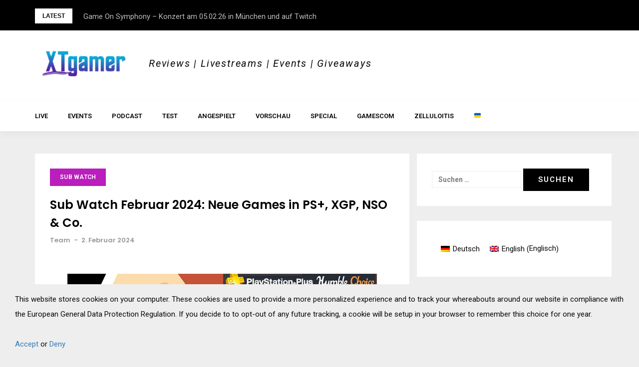

--- FILE ---
content_type: text/html; charset=UTF-8
request_url: https://www.xtgamer.de/2024/02/02/sub-watch-februar-2024-neue-games-in-ps-xgp-nso-co/
body_size: 25707
content:
<!DOCTYPE html>
<html dir="ltr" lang="de-DE"
	prefix="og: https://ogp.me/ns#" >
<head>
<meta charset="UTF-8">
<meta name="viewport" content="width=device-width, initial-scale=1"> 
<link rel="profile" href="http://gmpg.org/xfn/11">
<link rel="me" href="https://mastodon.social/@xtgamer" title="XTgamer @ Mastodon">
<title>Sub Watch Februar 2024: Neue Games in PS+, XGP, NSO &amp; Co. - XTgamer</title>
<link rel="alternate" hreflang="de-de" href="https://www.xtgamer.de/2024/02/02/sub-watch-februar-2024-neue-games-in-ps-xgp-nso-co/" />
<link rel="alternate" hreflang="en-us" href="https://www.xtgamer.net/2024/02/02/sub-watch-february-2024-new-games-on-ps-xgp-nso-co/" />

		<!-- All in One SEO 4.3.9 - aioseo.com -->
		<meta name="description" content="Wir stellen euch monatlich die neuen in PlayStation Plus, Xbox Game Pass und weiteren Abodiensten enthaltenen Spiele vor. Tipp(s) der Redaktion Bevor wir zu den aktuellen Neuzugängen und Abgängen kommen präsentieren wir euch die Spiele, die wir in letzter Zeit gespielt haben und die in einem der oben genannten Abodienste verfügbar gemacht werden bzw. kürzlich" />
		<meta name="robots" content="max-image-preview:large" />
		<link rel="canonical" href="https://www.xtgamer.de/2024/02/02/sub-watch-februar-2024-neue-games-in-ps-xgp-nso-co/" />
		<meta name="generator" content="All in One SEO (AIOSEO) 4.3.9" />
		<meta property="og:locale" content="de_DE" />
		<meta property="og:site_name" content="XTgamer - Reviews | Livestreams | Events | Giveaways" />
		<meta property="og:type" content="article" />
		<meta property="og:title" content="Sub Watch Februar 2024: Neue Games in PS+, XGP, NSO &amp; Co. - XTgamer" />
		<meta property="og:description" content="Wir stellen euch monatlich die neuen in PlayStation Plus, Xbox Game Pass und weiteren Abodiensten enthaltenen Spiele vor. Tipp(s) der Redaktion Bevor wir zu den aktuellen Neuzugängen und Abgängen kommen präsentieren wir euch die Spiele, die wir in letzter Zeit gespielt haben und die in einem der oben genannten Abodienste verfügbar gemacht werden bzw. kürzlich" />
		<meta property="og:url" content="https://www.xtgamer.de/2024/02/02/sub-watch-februar-2024-neue-games-in-ps-xgp-nso-co/" />
		<meta property="og:image" content="https://www.xtgamer.de/wp-content/uploads/sub-watch-2024-02.jpg" />
		<meta property="og:image:secure_url" content="https://www.xtgamer.de/wp-content/uploads/sub-watch-2024-02.jpg" />
		<meta property="og:image:width" content="620" />
		<meta property="og:image:height" content="250" />
		<meta property="article:published_time" content="2024-02-02T10:49:16+00:00" />
		<meta property="article:modified_time" content="2024-05-14T14:20:49+00:00" />
		<meta property="article:publisher" content="https://www.facebook.com/xtgamersocial" />
		<meta name="twitter:card" content="summary_large_image" />
		<meta name="twitter:site" content="@xtgamer" />
		<meta name="twitter:title" content="Sub Watch Februar 2024: Neue Games in PS+, XGP, NSO &amp; Co. - XTgamer" />
		<meta name="twitter:description" content="Wir stellen euch monatlich die neuen in PlayStation Plus, Xbox Game Pass und weiteren Abodiensten enthaltenen Spiele vor. Tipp(s) der Redaktion Bevor wir zu den aktuellen Neuzugängen und Abgängen kommen präsentieren wir euch die Spiele, die wir in letzter Zeit gespielt haben und die in einem der oben genannten Abodienste verfügbar gemacht werden bzw. kürzlich" />
		<meta name="twitter:creator" content="@xtgamer" />
		<meta name="twitter:image" content="https://www.xtgamer.de/wp-content/uploads/sub-watch-2024-02.jpg" />
		<meta name="twitter:label1" content="Verfasst von" />
		<meta name="twitter:data1" content="Team" />
		<meta name="twitter:label2" content="Geschätzte Lesedauer" />
		<meta name="twitter:data2" content="6 Minuten" />
		<script type="application/ld+json" class="aioseo-schema">
			{"@context":"https:\/\/schema.org","@graph":[{"@type":"BlogPosting","@id":"https:\/\/www.xtgamer.de\/2024\/02\/02\/sub-watch-februar-2024-neue-games-in-ps-xgp-nso-co\/#blogposting","name":"Sub Watch Februar 2024: Neue Games in PS+, XGP, NSO & Co. - XTgamer","headline":"Sub Watch Februar 2024: Neue Games in PS+, XGP, NSO &#038; Co.","author":{"@id":"https:\/\/www.xtgamer.de\/author\/team\/#author"},"publisher":{"@id":"https:\/\/www.xtgamer.de\/#organization"},"image":{"@type":"ImageObject","url":"https:\/\/www.xtgamer.de\/wp-content\/uploads\/sub-watch-2024-02.jpg","width":620,"height":250},"datePublished":"2024-02-02T10:49:16+01:00","dateModified":"2024-05-14T14:20:49+02:00","inLanguage":"de-DE","mainEntityOfPage":{"@id":"https:\/\/www.xtgamer.de\/2024\/02\/02\/sub-watch-februar-2024-neue-games-in-ps-xgp-nso-co\/#webpage"},"isPartOf":{"@id":"https:\/\/www.xtgamer.de\/2024\/02\/02\/sub-watch-februar-2024-neue-games-in-ps-xgp-nso-co\/#webpage"},"articleSection":"Sub Watch, Optional"},{"@type":"BreadcrumbList","@id":"https:\/\/www.xtgamer.de\/2024\/02\/02\/sub-watch-februar-2024-neue-games-in-ps-xgp-nso-co\/#breadcrumblist","itemListElement":[{"@type":"ListItem","@id":"https:\/\/www.xtgamer.de\/#listItem","position":1,"item":{"@type":"WebPage","@id":"https:\/\/www.xtgamer.de\/","name":"Startseite","description":"Reviews | Livestreams | Events | Giveaways","url":"https:\/\/www.xtgamer.de\/"},"nextItem":"https:\/\/www.xtgamer.de\/2024\/#listItem"},{"@type":"ListItem","@id":"https:\/\/www.xtgamer.de\/2024\/#listItem","position":2,"item":{"@type":"WebPage","@id":"https:\/\/www.xtgamer.de\/2024\/","name":"2024","url":"https:\/\/www.xtgamer.de\/2024\/"},"nextItem":"https:\/\/www.xtgamer.de\/2024\/02\/02\/#listItem","previousItem":"https:\/\/www.xtgamer.de\/#listItem"},{"@type":"ListItem","@id":"https:\/\/www.xtgamer.de\/2024\/02\/02\/#listItem","position":3,"item":{"@type":"WebPage","@id":"https:\/\/www.xtgamer.de\/2024\/02\/02\/","name":"February","url":"https:\/\/www.xtgamer.de\/2024\/02\/02\/"},"nextItem":"https:\/\/www.xtgamer.de\/2024\/02\/02\/#listItem","previousItem":"https:\/\/www.xtgamer.de\/2024\/#listItem"},{"@type":"ListItem","@id":"https:\/\/www.xtgamer.de\/2024\/02\/02\/#listItem","position":4,"item":{"@type":"WebPage","@id":"https:\/\/www.xtgamer.de\/2024\/02\/02\/","name":"2","url":"https:\/\/www.xtgamer.de\/2024\/02\/02\/"},"nextItem":"https:\/\/www.xtgamer.de\/2024\/02\/02\/sub-watch-februar-2024-neue-games-in-ps-xgp-nso-co\/#listItem","previousItem":"https:\/\/www.xtgamer.de\/2024\/02\/02\/#listItem"},{"@type":"ListItem","@id":"https:\/\/www.xtgamer.de\/2024\/02\/02\/sub-watch-februar-2024-neue-games-in-ps-xgp-nso-co\/#listItem","position":5,"item":{"@type":"WebPage","@id":"https:\/\/www.xtgamer.de\/2024\/02\/02\/sub-watch-februar-2024-neue-games-in-ps-xgp-nso-co\/","name":"Sub Watch Februar 2024: Neue Games in PS+, XGP, NSO & Co.","description":"Wir stellen euch monatlich die neuen in PlayStation Plus, Xbox Game Pass und weiteren Abodiensten enthaltenen Spiele vor. Tipp(s) der Redaktion Bevor wir zu den aktuellen Neuzug\u00e4ngen und Abg\u00e4ngen kommen pr\u00e4sentieren wir euch die Spiele, die wir in letzter Zeit gespielt haben und die in einem der oben genannten Abodienste verf\u00fcgbar gemacht werden bzw. k\u00fcrzlich","url":"https:\/\/www.xtgamer.de\/2024\/02\/02\/sub-watch-februar-2024-neue-games-in-ps-xgp-nso-co\/"},"previousItem":"https:\/\/www.xtgamer.de\/2024\/02\/02\/#listItem"}]},{"@type":"Organization","@id":"https:\/\/www.xtgamer.de\/#organization","name":"XTgamer","url":"https:\/\/www.xtgamer.de\/","logo":{"@type":"ImageObject","url":"https:\/\/www.xtgamer.de\/wp-content\/uploads\/cropped-xtgamer_banner.png","@id":"https:\/\/www.xtgamer.de\/#organizationLogo","width":200,"height":52},"image":{"@id":"https:\/\/www.xtgamer.de\/#organizationLogo"},"sameAs":["https:\/\/www.facebook.com\/xtgamersocial","https:\/\/www.twitter.com\/xtgamer","https:\/\/www.youtube.com\/xtgamer"]},{"@type":"Person","@id":"https:\/\/www.xtgamer.de\/author\/team\/#author","url":"https:\/\/www.xtgamer.de\/author\/team\/","name":"Team","image":{"@type":"ImageObject","@id":"https:\/\/www.xtgamer.de\/2024\/02\/02\/sub-watch-februar-2024-neue-games-in-ps-xgp-nso-co\/#authorImage","url":"https:\/\/secure.gravatar.com\/avatar\/2eb6c0d0b15b082714dfb615272ef960e29884b5b271f8ca361543994ff6c825?s=96&d=retro&r=g","width":96,"height":96,"caption":"Team"}},{"@type":"WebPage","@id":"https:\/\/www.xtgamer.de\/2024\/02\/02\/sub-watch-februar-2024-neue-games-in-ps-xgp-nso-co\/#webpage","url":"https:\/\/www.xtgamer.de\/2024\/02\/02\/sub-watch-februar-2024-neue-games-in-ps-xgp-nso-co\/","name":"Sub Watch Februar 2024: Neue Games in PS+, XGP, NSO & Co. - XTgamer","description":"Wir stellen euch monatlich die neuen in PlayStation Plus, Xbox Game Pass und weiteren Abodiensten enthaltenen Spiele vor. Tipp(s) der Redaktion Bevor wir zu den aktuellen Neuzug\u00e4ngen und Abg\u00e4ngen kommen pr\u00e4sentieren wir euch die Spiele, die wir in letzter Zeit gespielt haben und die in einem der oben genannten Abodienste verf\u00fcgbar gemacht werden bzw. k\u00fcrzlich","inLanguage":"de-DE","isPartOf":{"@id":"https:\/\/www.xtgamer.de\/#website"},"breadcrumb":{"@id":"https:\/\/www.xtgamer.de\/2024\/02\/02\/sub-watch-februar-2024-neue-games-in-ps-xgp-nso-co\/#breadcrumblist"},"author":{"@id":"https:\/\/www.xtgamer.de\/author\/team\/#author"},"creator":{"@id":"https:\/\/www.xtgamer.de\/author\/team\/#author"},"image":{"@type":"ImageObject","url":"https:\/\/www.xtgamer.de\/wp-content\/uploads\/sub-watch-2024-02.jpg","@id":"https:\/\/www.xtgamer.de\/#mainImage","width":620,"height":250},"primaryImageOfPage":{"@id":"https:\/\/www.xtgamer.de\/2024\/02\/02\/sub-watch-februar-2024-neue-games-in-ps-xgp-nso-co\/#mainImage"},"datePublished":"2024-02-02T10:49:16+01:00","dateModified":"2024-05-14T14:20:49+02:00"},{"@type":"WebSite","@id":"https:\/\/www.xtgamer.de\/#website","url":"https:\/\/www.xtgamer.de\/","name":"XTgamer","description":"Reviews | Livestreams | Events | Giveaways","inLanguage":"de-DE","publisher":{"@id":"https:\/\/www.xtgamer.de\/#organization"}}]}
		</script>
		<!-- All in One SEO -->

<link rel='dns-prefetch' href='//www.xtgamer.de' />
<link rel='dns-prefetch' href='//fonts.googleapis.com' />
<link rel="alternate" type="application/rss+xml" title="XTgamer &raquo; Feed" href="https://www.xtgamer.de/feed/" />
<link rel="alternate" type="application/rss+xml" title="XTgamer &raquo; Kommentar-Feed" href="https://www.xtgamer.de/comments/feed/" />
<link rel="alternate" type="application/rss+xml" title="XTgamer &raquo; Sub Watch Februar 2024: Neue Games in PS+, XGP, NSO &#038; Co.-Kommentar-Feed" href="https://www.xtgamer.de/2024/02/02/sub-watch-februar-2024-neue-games-in-ps-xgp-nso-co/feed/" />
<link rel="alternate" title="oEmbed (JSON)" type="application/json+oembed" href="https://www.xtgamer.de/wp-json/oembed/1.0/embed?url=https%3A%2F%2Fwww.xtgamer.de%2F2024%2F02%2F02%2Fsub-watch-februar-2024-neue-games-in-ps-xgp-nso-co%2F" />
<link rel="alternate" title="oEmbed (XML)" type="text/xml+oembed" href="https://www.xtgamer.de/wp-json/oembed/1.0/embed?url=https%3A%2F%2Fwww.xtgamer.de%2F2024%2F02%2F02%2Fsub-watch-februar-2024-neue-games-in-ps-xgp-nso-co%2F&#038;format=xml" />
<style id='wp-img-auto-sizes-contain-inline-css' type='text/css'>
img:is([sizes=auto i],[sizes^="auto," i]){contain-intrinsic-size:3000px 1500px}
/*# sourceURL=wp-img-auto-sizes-contain-inline-css */
</style>
<link rel='stylesheet' id='wp-dark-mode-frontend-css' href='https://www.xtgamer.de/wp-content/plugins/wp-dark-mode/assets/css/frontend.min.css?ver=4.2.6' type='text/css' media='all' />
<style id='wp-dark-mode-frontend-inline-css' type='text/css'>
body{--wp-dark-mode-zoom: 150%;}body{--wp-dark-mode-scale: 1;}
/*# sourceURL=wp-dark-mode-frontend-inline-css */
</style>
<link rel='stylesheet' id='bootstrap-css' href='https://www.xtgamer.de/wp-content/themes/greatmag/bootstrap/css/bootstrap.min.css?ver=1' type='text/css' media='all' />
<style id='wp-emoji-styles-inline-css' type='text/css'>

	img.wp-smiley, img.emoji {
		display: inline !important;
		border: none !important;
		box-shadow: none !important;
		height: 1em !important;
		width: 1em !important;
		margin: 0 0.07em !important;
		vertical-align: -0.1em !important;
		background: none !important;
		padding: 0 !important;
	}
/*# sourceURL=wp-emoji-styles-inline-css */
</style>
<link rel='stylesheet' id='wp-block-library-css' href='https://www.xtgamer.de/wp-includes/css/dist/block-library/style.css?ver=6.9' type='text/css' media='all' />
<style id='global-styles-inline-css' type='text/css'>
:root{--wp--preset--aspect-ratio--square: 1;--wp--preset--aspect-ratio--4-3: 4/3;--wp--preset--aspect-ratio--3-4: 3/4;--wp--preset--aspect-ratio--3-2: 3/2;--wp--preset--aspect-ratio--2-3: 2/3;--wp--preset--aspect-ratio--16-9: 16/9;--wp--preset--aspect-ratio--9-16: 9/16;--wp--preset--color--black: #000000;--wp--preset--color--cyan-bluish-gray: #abb8c3;--wp--preset--color--white: #ffffff;--wp--preset--color--pale-pink: #f78da7;--wp--preset--color--vivid-red: #cf2e2e;--wp--preset--color--luminous-vivid-orange: #ff6900;--wp--preset--color--luminous-vivid-amber: #fcb900;--wp--preset--color--light-green-cyan: #7bdcb5;--wp--preset--color--vivid-green-cyan: #00d084;--wp--preset--color--pale-cyan-blue: #8ed1fc;--wp--preset--color--vivid-cyan-blue: #0693e3;--wp--preset--color--vivid-purple: #9b51e0;--wp--preset--gradient--vivid-cyan-blue-to-vivid-purple: linear-gradient(135deg,rgb(6,147,227) 0%,rgb(155,81,224) 100%);--wp--preset--gradient--light-green-cyan-to-vivid-green-cyan: linear-gradient(135deg,rgb(122,220,180) 0%,rgb(0,208,130) 100%);--wp--preset--gradient--luminous-vivid-amber-to-luminous-vivid-orange: linear-gradient(135deg,rgb(252,185,0) 0%,rgb(255,105,0) 100%);--wp--preset--gradient--luminous-vivid-orange-to-vivid-red: linear-gradient(135deg,rgb(255,105,0) 0%,rgb(207,46,46) 100%);--wp--preset--gradient--very-light-gray-to-cyan-bluish-gray: linear-gradient(135deg,rgb(238,238,238) 0%,rgb(169,184,195) 100%);--wp--preset--gradient--cool-to-warm-spectrum: linear-gradient(135deg,rgb(74,234,220) 0%,rgb(151,120,209) 20%,rgb(207,42,186) 40%,rgb(238,44,130) 60%,rgb(251,105,98) 80%,rgb(254,248,76) 100%);--wp--preset--gradient--blush-light-purple: linear-gradient(135deg,rgb(255,206,236) 0%,rgb(152,150,240) 100%);--wp--preset--gradient--blush-bordeaux: linear-gradient(135deg,rgb(254,205,165) 0%,rgb(254,45,45) 50%,rgb(107,0,62) 100%);--wp--preset--gradient--luminous-dusk: linear-gradient(135deg,rgb(255,203,112) 0%,rgb(199,81,192) 50%,rgb(65,88,208) 100%);--wp--preset--gradient--pale-ocean: linear-gradient(135deg,rgb(255,245,203) 0%,rgb(182,227,212) 50%,rgb(51,167,181) 100%);--wp--preset--gradient--electric-grass: linear-gradient(135deg,rgb(202,248,128) 0%,rgb(113,206,126) 100%);--wp--preset--gradient--midnight: linear-gradient(135deg,rgb(2,3,129) 0%,rgb(40,116,252) 100%);--wp--preset--font-size--small: 13px;--wp--preset--font-size--medium: 20px;--wp--preset--font-size--large: 36px;--wp--preset--font-size--x-large: 42px;--wp--preset--spacing--20: 0.44rem;--wp--preset--spacing--30: 0.67rem;--wp--preset--spacing--40: 1rem;--wp--preset--spacing--50: 1.5rem;--wp--preset--spacing--60: 2.25rem;--wp--preset--spacing--70: 3.38rem;--wp--preset--spacing--80: 5.06rem;--wp--preset--shadow--natural: 6px 6px 9px rgba(0, 0, 0, 0.2);--wp--preset--shadow--deep: 12px 12px 50px rgba(0, 0, 0, 0.4);--wp--preset--shadow--sharp: 6px 6px 0px rgba(0, 0, 0, 0.2);--wp--preset--shadow--outlined: 6px 6px 0px -3px rgb(255, 255, 255), 6px 6px rgb(0, 0, 0);--wp--preset--shadow--crisp: 6px 6px 0px rgb(0, 0, 0);}:where(.is-layout-flex){gap: 0.5em;}:where(.is-layout-grid){gap: 0.5em;}body .is-layout-flex{display: flex;}.is-layout-flex{flex-wrap: wrap;align-items: center;}.is-layout-flex > :is(*, div){margin: 0;}body .is-layout-grid{display: grid;}.is-layout-grid > :is(*, div){margin: 0;}:where(.wp-block-columns.is-layout-flex){gap: 2em;}:where(.wp-block-columns.is-layout-grid){gap: 2em;}:where(.wp-block-post-template.is-layout-flex){gap: 1.25em;}:where(.wp-block-post-template.is-layout-grid){gap: 1.25em;}.has-black-color{color: var(--wp--preset--color--black) !important;}.has-cyan-bluish-gray-color{color: var(--wp--preset--color--cyan-bluish-gray) !important;}.has-white-color{color: var(--wp--preset--color--white) !important;}.has-pale-pink-color{color: var(--wp--preset--color--pale-pink) !important;}.has-vivid-red-color{color: var(--wp--preset--color--vivid-red) !important;}.has-luminous-vivid-orange-color{color: var(--wp--preset--color--luminous-vivid-orange) !important;}.has-luminous-vivid-amber-color{color: var(--wp--preset--color--luminous-vivid-amber) !important;}.has-light-green-cyan-color{color: var(--wp--preset--color--light-green-cyan) !important;}.has-vivid-green-cyan-color{color: var(--wp--preset--color--vivid-green-cyan) !important;}.has-pale-cyan-blue-color{color: var(--wp--preset--color--pale-cyan-blue) !important;}.has-vivid-cyan-blue-color{color: var(--wp--preset--color--vivid-cyan-blue) !important;}.has-vivid-purple-color{color: var(--wp--preset--color--vivid-purple) !important;}.has-black-background-color{background-color: var(--wp--preset--color--black) !important;}.has-cyan-bluish-gray-background-color{background-color: var(--wp--preset--color--cyan-bluish-gray) !important;}.has-white-background-color{background-color: var(--wp--preset--color--white) !important;}.has-pale-pink-background-color{background-color: var(--wp--preset--color--pale-pink) !important;}.has-vivid-red-background-color{background-color: var(--wp--preset--color--vivid-red) !important;}.has-luminous-vivid-orange-background-color{background-color: var(--wp--preset--color--luminous-vivid-orange) !important;}.has-luminous-vivid-amber-background-color{background-color: var(--wp--preset--color--luminous-vivid-amber) !important;}.has-light-green-cyan-background-color{background-color: var(--wp--preset--color--light-green-cyan) !important;}.has-vivid-green-cyan-background-color{background-color: var(--wp--preset--color--vivid-green-cyan) !important;}.has-pale-cyan-blue-background-color{background-color: var(--wp--preset--color--pale-cyan-blue) !important;}.has-vivid-cyan-blue-background-color{background-color: var(--wp--preset--color--vivid-cyan-blue) !important;}.has-vivid-purple-background-color{background-color: var(--wp--preset--color--vivid-purple) !important;}.has-black-border-color{border-color: var(--wp--preset--color--black) !important;}.has-cyan-bluish-gray-border-color{border-color: var(--wp--preset--color--cyan-bluish-gray) !important;}.has-white-border-color{border-color: var(--wp--preset--color--white) !important;}.has-pale-pink-border-color{border-color: var(--wp--preset--color--pale-pink) !important;}.has-vivid-red-border-color{border-color: var(--wp--preset--color--vivid-red) !important;}.has-luminous-vivid-orange-border-color{border-color: var(--wp--preset--color--luminous-vivid-orange) !important;}.has-luminous-vivid-amber-border-color{border-color: var(--wp--preset--color--luminous-vivid-amber) !important;}.has-light-green-cyan-border-color{border-color: var(--wp--preset--color--light-green-cyan) !important;}.has-vivid-green-cyan-border-color{border-color: var(--wp--preset--color--vivid-green-cyan) !important;}.has-pale-cyan-blue-border-color{border-color: var(--wp--preset--color--pale-cyan-blue) !important;}.has-vivid-cyan-blue-border-color{border-color: var(--wp--preset--color--vivid-cyan-blue) !important;}.has-vivid-purple-border-color{border-color: var(--wp--preset--color--vivid-purple) !important;}.has-vivid-cyan-blue-to-vivid-purple-gradient-background{background: var(--wp--preset--gradient--vivid-cyan-blue-to-vivid-purple) !important;}.has-light-green-cyan-to-vivid-green-cyan-gradient-background{background: var(--wp--preset--gradient--light-green-cyan-to-vivid-green-cyan) !important;}.has-luminous-vivid-amber-to-luminous-vivid-orange-gradient-background{background: var(--wp--preset--gradient--luminous-vivid-amber-to-luminous-vivid-orange) !important;}.has-luminous-vivid-orange-to-vivid-red-gradient-background{background: var(--wp--preset--gradient--luminous-vivid-orange-to-vivid-red) !important;}.has-very-light-gray-to-cyan-bluish-gray-gradient-background{background: var(--wp--preset--gradient--very-light-gray-to-cyan-bluish-gray) !important;}.has-cool-to-warm-spectrum-gradient-background{background: var(--wp--preset--gradient--cool-to-warm-spectrum) !important;}.has-blush-light-purple-gradient-background{background: var(--wp--preset--gradient--blush-light-purple) !important;}.has-blush-bordeaux-gradient-background{background: var(--wp--preset--gradient--blush-bordeaux) !important;}.has-luminous-dusk-gradient-background{background: var(--wp--preset--gradient--luminous-dusk) !important;}.has-pale-ocean-gradient-background{background: var(--wp--preset--gradient--pale-ocean) !important;}.has-electric-grass-gradient-background{background: var(--wp--preset--gradient--electric-grass) !important;}.has-midnight-gradient-background{background: var(--wp--preset--gradient--midnight) !important;}.has-small-font-size{font-size: var(--wp--preset--font-size--small) !important;}.has-medium-font-size{font-size: var(--wp--preset--font-size--medium) !important;}.has-large-font-size{font-size: var(--wp--preset--font-size--large) !important;}.has-x-large-font-size{font-size: var(--wp--preset--font-size--x-large) !important;}
/*# sourceURL=global-styles-inline-css */
</style>
<style id='core-block-supports-inline-css' type='text/css'>
/**
 * Core styles: block-supports
 */

/*# sourceURL=core-block-supports-inline-css */
</style>

<style id='classic-theme-styles-inline-css' type='text/css'>
/**
 * These rules are needed for backwards compatibility.
 * They should match the button element rules in the base theme.json file.
 */
.wp-block-button__link {
	color: #ffffff;
	background-color: #32373c;
	border-radius: 9999px; /* 100% causes an oval, but any explicit but really high value retains the pill shape. */

	/* This needs a low specificity so it won't override the rules from the button element if defined in theme.json. */
	box-shadow: none;
	text-decoration: none;

	/* The extra 2px are added to size solids the same as the outline versions.*/
	padding: calc(0.667em + 2px) calc(1.333em + 2px);

	font-size: 1.125em;
}

.wp-block-file__button {
	background: #32373c;
	color: #ffffff;
	text-decoration: none;
}

/*# sourceURL=/wp-includes/css/classic-themes.css */
</style>
<link rel='stylesheet' id='widgetopts-styles-css' href='https://www.xtgamer.de/wp-content/plugins/widget-options/assets/css/widget-options.css' type='text/css' media='all' />
<link rel='stylesheet' id='wpml-legacy-dropdown-0-css' href='//www.xtgamer.de/wp-content/plugins/sitepress-multilingual-cms/templates/language-switchers/legacy-dropdown/style.css?ver=1' type='text/css' media='all' />
<style id='wpml-legacy-dropdown-0-inline-css' type='text/css'>
.wpml-ls-statics-shortcode_actions{background-color:#ffffff;}.wpml-ls-statics-shortcode_actions, .wpml-ls-statics-shortcode_actions .wpml-ls-sub-menu, .wpml-ls-statics-shortcode_actions a {border-color:#cdcdcd;}.wpml-ls-statics-shortcode_actions a {color:#444444;background-color:#ffffff;}.wpml-ls-statics-shortcode_actions a:hover,.wpml-ls-statics-shortcode_actions a:focus {color:#000000;background-color:#eeeeee;}.wpml-ls-statics-shortcode_actions .wpml-ls-current-language>a {color:#444444;background-color:#ffffff;}.wpml-ls-statics-shortcode_actions .wpml-ls-current-language:hover>a, .wpml-ls-statics-shortcode_actions .wpml-ls-current-language>a:focus {color:#000000;background-color:#eeeeee;}
/*# sourceURL=wpml-legacy-dropdown-0-inline-css */
</style>
<link rel='stylesheet' id='wpml-legacy-horizontal-list-0-css' href='//www.xtgamer.de/wp-content/plugins/sitepress-multilingual-cms/templates/language-switchers/legacy-list-horizontal/style.css?ver=1' type='text/css' media='all' />
<link rel='stylesheet' id='wpml-legacy-post-translations-0-css' href='//www.xtgamer.de/wp-content/plugins/sitepress-multilingual-cms/templates/language-switchers/legacy-post-translations/style.css?ver=1' type='text/css' media='all' />
<link rel='stylesheet' id='wpml-tm-admin-bar-css' href='https://www.xtgamer.de/wp-content/plugins/wpml-translation-management/res/css/admin-bar-style.css?ver=2.9.6' type='text/css' media='all' />
<link rel='stylesheet' id='parent-style-css' href='https://www.xtgamer.de/wp-content/themes/greatmag/style.css?ver=6.9' type='text/css' media='all' />
<link rel='stylesheet' id='child-theme-css-css' href='https://www.xtgamer.de/wp-content/themes/greatmag-child/style.css?ver=6.9' type='text/css' media='all' />
<link rel='stylesheet' id='greatmag-style-css' href='https://www.xtgamer.de/wp-content/themes/greatmag-child/style.css?ver=6.9' type='text/css' media='all' />
<style id='greatmag-style-inline-css' type='text/css'>
.site-title,.site-title a,.site-title a:hover { color:#ffffff}
.site-description { color:#0a0a0a}
.site-branding { background-color:#ffffff}
.navbar.bgf6 { background-color:#ffffff}
.top-header { background-color:#000000}
.navbar .navbar-nav > li > a { color:#000000}
.preloader,.progress-bar,.comment-form .btn:hover, .comment-form .btn:focus,.contact-form .btn,.back-to-page:hover, .back-to-page:focus,.ready-to-contact .btn,.dc2:first-letter,.list-style1 li:before,.navbar .navbar-nav > li .dropdown-menu > li .absp-cat:hover, .navbar .navbar-nav > li .dropdown-menu > li .absp-cat:focus,.absp-cat:hover, .absp-cat:focus,.btn-primary:hover, .btn-primary:focus,.button:hover,button:hover,input[type="button"]:hover,input[type="reset"]:hover,input[type="submit"]:hover { background-color:#8224e3}
a:hover,a:focus,.nav>li>a:hover, .nav>li>a:focus,.sidebar-area .widget a:hover,.ps-quote:before,.author-posts-link,.fun-fact .this-icon,.dc1:first-letter,.list-style3 li:before,.list-style2 li:before,.pbc-carousel .owl-prev:hover, .pbc-carousel .owl-prev:focus, .pbc-carousel .owl-next:hover, .pbc-carousel .owl-next:focus, .pbc-carousel2 .owl-prev:hover, .pbc-carousel2 .owl-prev:focus, .pbc-carousel2 .owl-next:hover, .pbc-carousel2 .owl-next:focus, .video-posts-carousel .owl-prev:hover, .video-posts-carousel .owl-prev:focus, .video-posts-carousel .owl-next:hover, .video-posts-carousel .owl-next:focus,.post-title-small:hover, .post-title-small:focus,.post-title-standard:hover, .post-title-standard:focus,.go-top:hover, .go-top:focus,.mob-social-menu li a:hover, .mob-social-menu li a:focus,.off-close,.navbar .navbar-nav > li .dropdown-menu > li .this-title a:hover, .navbar .navbar-nav > li .dropdown-menu > li .this-title a:focus,.section-title .this-title span,.breaking-news.media a:hover, .breaking-news.media a:focus, .review-stars li { color:#8224e3}
.comment-form .btn:hover, .comment-form .btn:focus,.fun-fact .this-icon,.login-drop { border-color:#8224e3}
.footer-widgets { background-color:#222222}
.footer-widgets, .footer-widgets a:not(:hover) { color:#bbbbbb}
.footer-widgets .widget-title { color:#ffffff}
.bottom-footer { background-color:#191919}
.site-info, .site-info a:not(:hover) { color:#ffffff}
body, .sidebar-area .widget, .sidebar-area .widget a, .sidebar-area .widget select { color:#0a0a0a}
body { font-family:Roboto;}
h1,h2,h3,h4,h5,h6,.site-title,.post-title-standard,.post-title-small,.post-title-big { font-family:Poppins;}
.site-title { font-size:24px; }
.site-description { font-size:20px; }
body { font-size:15px; }
.navbar .navbar-nav > li > a { font-size:13px; }
.post-title-standard { font-size:24px; }
.entry-title.post-title-big { font-size:24px; }
.widget-area .widget-title, .footer-widgets .widget-title { font-size:12px; }

/*# sourceURL=greatmag-style-inline-css */
</style>
<link rel='stylesheet' id='greatmag-fonts-css' href='https://fonts.googleapis.com/css?family=Roboto%3A400%2C400italic%2C600%2C600italic%7CPoppins%3A400%2C400italic%2C600%2C600italic&#038;subset=latin%2Clatin-ext%2Ccyrillic' type='text/css' media='all' />
<link rel='stylesheet' id='font-awesome-css' href='https://www.xtgamer.de/wp-content/themes/greatmag/fonts/font-awesome.min.css?ver=6.9' type='text/css' media='all' />
<link rel='stylesheet' id='simple-social-icons-font-css' href='https://www.xtgamer.de/wp-content/plugins/simple-social-icons/css/style.css?ver=3.0.2' type='text/css' media='all' />
<link rel='stylesheet' id='__EPYT__style-css' href='https://www.xtgamer.de/wp-content/plugins/youtube-embed-plus/styles/ytprefs.css?ver=14.1.6.2' type='text/css' media='all' />
<style id='__EPYT__style-inline-css' type='text/css'>

                .epyt-gallery-thumb {
                        width: 33.333%;
                }
                
/*# sourceURL=__EPYT__style-inline-css */
</style>
<script type="text/javascript" src="https://www.xtgamer.de/wp-content/plugins/wp-dark-mode/assets/js/dark-mode.min.js?ver=4.2.6" id="wp-dark-mode-js-js"></script>
<script type="text/javascript" id="wp-dark-mode-frontend-js-extra">
/* <![CDATA[ */
var wpDarkMode = {"config":{"brightness":100,"contrast":90,"sepia":10},"enable_preset":"","customize_colors":"","colors":{"bg":"#000","text":"#dfdedb","link":"#e58c17"},"enable_frontend":"1","enable_backend":"1","enable_os_mode":"1","excludes":"rs-fullwidth-wrap, .mejs-container, ._channels-container","includes":"","is_excluded":"","remember_darkmode":"","default_mode":"","keyboard_shortcut":"1","url_parameter":"","images":"","videos":"","is_pro_active":"","is_ultimate_active":"","pro_version":"0","is_elementor_editor":"","is_block_editor":"","frontend_mode":"","pluginUrl":"https://www.xtgamer.de/wp-content/plugins/wp-dark-mode/"};
//# sourceURL=wp-dark-mode-frontend-js-extra
/* ]]> */
</script>
<script type="text/javascript" src="https://www.xtgamer.de/wp-content/plugins/wp-dark-mode/assets/js/frontend.min.js?ver=4.2.6" id="wp-dark-mode-frontend-js"></script>
<script type="text/javascript" src="https://www.xtgamer.de/wp-includes/js/jquery/jquery.js?ver=3.7.1" id="jquery-core-js"></script>
<script type="text/javascript" src="https://www.xtgamer.de/wp-includes/js/jquery/jquery-migrate.js?ver=3.4.1" id="jquery-migrate-js"></script>
<script type="text/javascript" src="//www.xtgamer.de/wp-content/plugins/sitepress-multilingual-cms/templates/language-switchers/legacy-dropdown/script.js?ver=1" id="wpml-legacy-dropdown-0-js"></script>
<script type="text/javascript" id="__ytprefs__-js-extra">
/* <![CDATA[ */
var _EPYT_ = {"ajaxurl":"https://www.xtgamer.de/wp-admin/admin-ajax.php","security":"855715b48b","gallery_scrolloffset":"20","eppathtoscripts":"https://www.xtgamer.de/wp-content/plugins/youtube-embed-plus/scripts/","eppath":"https://www.xtgamer.de/wp-content/plugins/youtube-embed-plus/","epresponsiveselector":"[\"iframe.__youtube_prefs__\",\"iframe[src*='youtube.com']\",\"iframe[src*='youtube-nocookie.com']\",\"iframe[data-ep-src*='youtube.com']\",\"iframe[data-ep-src*='youtube-nocookie.com']\",\"iframe[data-ep-gallerysrc*='youtube.com']\"]","epdovol":"1","version":"14.1.6.2","evselector":"iframe.__youtube_prefs__[src], iframe[src*=\"youtube.com/embed/\"], iframe[src*=\"youtube-nocookie.com/embed/\"]","ajax_compat":"","maxres_facade":"eager","ytapi_load":"light","pause_others":"","stopMobileBuffer":"1","facade_mode":"","not_live_on_channel":"","vi_active":"","vi_js_posttypes":[]};
//# sourceURL=__ytprefs__-js-extra
/* ]]> */
</script>
<script type="text/javascript" src="https://www.xtgamer.de/wp-content/plugins/youtube-embed-plus/scripts/ytprefs.js?ver=14.1.6.2" id="__ytprefs__-js"></script>
<script type="text/javascript" id="wpml-xdomain-data-js-extra">
/* <![CDATA[ */
var wpml_xdomain_data = {"css_selector":"wpml-ls-item","ajax_url":"https://www.xtgamer.de/wp-admin/admin-ajax.php","current_lang":"de"};
//# sourceURL=wpml-xdomain-data-js-extra
/* ]]> */
</script>
<script type="text/javascript" src="https://www.xtgamer.de/wp-content/plugins/sitepress-multilingual-cms/res/js/xdomain-data.js?ver=4.3.12" id="wpml-xdomain-data-js"></script>
<link rel="https://api.w.org/" href="https://www.xtgamer.de/wp-json/" /><link rel="alternate" title="JSON" type="application/json" href="https://www.xtgamer.de/wp-json/wp/v2/posts/30186" /><link rel="EditURI" type="application/rsd+xml" title="RSD" href="https://www.xtgamer.de/xmlrpc.php?rsd" />
<meta name="generator" content="WordPress 6.9" />
<meta name="generator" content="Seriously Simple Podcasting 1768904269" />
<link rel='shortlink' href='https://www.xtgamer.de/?p=30186' />
<meta name="generator" content="WPML ver:4.3.12 stt:1,3;" />

<link rel="alternate" type="application/rss+xml" title="Podcast RSS-Feed" href="https://www.xtgamer.de/feed/podcast" />

		<style type="text/css" id="wp-custom-css">
			.site-title {
display: none;}		</style>
		<link rel='stylesheet' id='disqus-latest-comments-css-css' href='https://www.xtgamer.de/wp-content/plugins/disqus-latest-comments/css/disqus-latest-comments-css.min.css?ver=2.3.0' type='text/css' media='all' />
</head>

<body class="wp-singular post-template-default single single-post postid-30186 single-format-standard wp-custom-logo wp-theme-greatmag wp-child-theme-greatmag-child group-blog">
<div id="page" data-bodyimg="" class="site">
	<a class="skip-link screen-reader-text" href="#content">Skip to content</a>

		<div class="preloader">
		<div><span>Loading...</span></div>
	</div>
					<div class="top-header row">
			<div class="container">
				<div class="row">
					<div class="col-sm-8">
						
	<div class="media breaking-news">
		<div class="media-left">
			<div class="bnews-label">Latest</div>
		</div>
		<div class="media-body">
			<div class="bnews-ticker">
							<div class="item"><a href="https://www.xtgamer.de/2026/01/09/game-on-symphony-konzert-am-05-02-26-in-muenchen-und-auf-twitch/" title="Game On Symphony – Konzert am 05.02.26 in München und auf Twitch">Game On Symphony – Konzert am 05.02.26 in München und auf Twitch</a></div>
							<div class="item"><a href="https://www.xtgamer.de/2025/12/17/xtgamer-awards-2025-stimmt-ab/" title="XTgamer Awards 2025 &#8211; Stimmt ab">XTgamer Awards 2025 &#8211; Stimmt ab</a></div>
							<div class="item"><a href="https://www.xtgamer.de/2025/12/16/zelluloitis-fallout-staffel-2/" title="Zelluloitis: Fallout – Staffel 2">Zelluloitis: Fallout – Staffel 2</a></div>
							<div class="item"><a href="https://www.xtgamer.de/2025/12/07/tech-check-yakuza-0-kiwami-kiwami-2-auf-ps5/" title="Tech Check: Yakuza 0, Kiwami &#038; Kiwami 2 auf PS5">Tech Check: Yakuza 0, Kiwami &#038; Kiwami 2 auf PS5</a></div>
							<div class="item"><a href="https://www.xtgamer.de/2025/12/02/dep-2025-die-gewinnerinnen-und-gewinner/" title="DEP 2025: Die Gewinnerinnen und Gewinner">DEP 2025: Die Gewinnerinnen und Gewinner</a></div>
							<div class="item"><a href="https://www.xtgamer.de/2025/12/01/im-test-anker-soundcore-liberty-5/" title="Im Test: Anker soundcore Liberty 5">Im Test: Anker soundcore Liberty 5</a></div>
							<div class="item"><a href="https://www.xtgamer.de/2025/11/30/im-test-the-berlin-apartment/" title="Im Test: The Berlin Apartment">Im Test: The Berlin Apartment</a></div>
							<div class="item"><a href="https://www.xtgamer.de/2025/11/28/xtgamer-adventskalender-2025/" title="XTgamer-Adventskalender 2025">XTgamer-Adventskalender 2025</a></div>
							<div class="item"><a href="https://www.xtgamer.de/2025/11/22/im-test-truck-driver-the-dutch-connection/" title="Im Test: Truck Driver: The Dutch Connection">Im Test: Truck Driver: The Dutch Connection</a></div>
							<div class="item"><a href="https://www.xtgamer.de/2025/11/17/im-test-indika/" title="Im Test: INDIKA">Im Test: INDIKA</a></div>
									</div>
		</div>
	</div>

						</div>
					<div class="col-sm-4 auth-social">
							<ul class="nav nav-pills auth-social-nav">
		
		
		
	</ul>
						</div>
				</div>
			</div>
		</div>
		<header id="masthead" class="site-header">

			<div class="site-branding vhome3 row m0">
			<div class="container">
				<div class="main-logo">
					<div class="media">
												<div class="media-left">
							<div itemscope itemtype="https://schema.org/Brand"><a href="https://www.xtgamer.de/" class="custom-logo-link" rel="home"><img width="200" height="52" src="https://www.xtgamer.de/wp-content/uploads/cropped-xtgamer_banner.png" class="custom-logo" alt="XTgamer" decoding="async" srcset="https://www.xtgamer.de/wp-content/uploads/cropped-xtgamer_banner.png 200w, https://www.xtgamer.de/wp-content/uploads/cropped-xtgamer_banner-150x39.png 150w" sizes="(max-width: 200px) 100vw, 200px" /></a></div>						</div>
												<div class="media-body">
															<p class="site-description site-slogan">Reviews | Livestreams | Events | Giveaways</p>
															<p class="site-title"><a href="https://www.xtgamer.de/" rel="home">XTgamer</a></p>
													</div>
					</div>
				</div>
							</div>
		</div><!-- .site-branding -->
			<nav id="site-navigation" class="navbar navbar-static-top navbar-default main-navigation bgf6">
			<div class="container">
				<div class="row">

								        <div class="collapse navbar-collapse"><ul id="menu-main" class="nav navbar-nav"><li id="menu-item-8524" class="menu-item menu-item-type-post_type menu-item-object-page menu-item-8524"><a title="LIVE" href="https://www.xtgamer.de/live/">LIVE</a></li>
<li id="menu-item-25875" class="menu-item menu-item-type-post_type menu-item-object-page menu-item-25875"><a title="Events" href="https://www.xtgamer.de/events/">Events</a></li>
<li id="menu-item-20269" class="menu-item menu-item-type-post_type_archive menu-item-object-podcast menu-item-20269"><a title="Podcast" href="https://www.xtgamer.de/podcast/">Podcast</a></li>
<li id="menu-item-9084" class="menu-item menu-item-type-taxonomy menu-item-object-category menu-item-9084"><a title="Test" href="https://www.xtgamer.de/category/test/">Test</a></li>
<li id="menu-item-8526" class="menu-item menu-item-type-taxonomy menu-item-object-category menu-item-8526"><a title="Angespielt" href="https://www.xtgamer.de/category/angespielt/">Angespielt</a></li>
<li id="menu-item-8532" class="menu-item menu-item-type-taxonomy menu-item-object-category menu-item-8532"><a title="Vorschau" href="https://www.xtgamer.de/category/vorschau/">Vorschau</a></li>
<li id="menu-item-27790" class="menu-item menu-item-type-taxonomy menu-item-object-category current-post-ancestor menu-item-27790"><a title="Special" href="https://www.xtgamer.de/category/special/">Special</a></li>
<li id="menu-item-29047" class="menu-item menu-item-type-post_type menu-item-object-page menu-item-29047"><a title="gamescom" href="https://www.xtgamer.de/gamescom/">gamescom</a></li>
<li id="menu-item-29975" class="menu-item menu-item-type-taxonomy menu-item-object-category menu-item-29975"><a title="Zelluloitis" href="https://www.xtgamer.de/category/zelluloitis/">Zelluloitis</a></li>
<li id="menu-item-27555" class="menu-item menu-item-type-post_type menu-item-object-post menu-item-27555"><a title="&#x1f1fa;&#x1f1e6;" href="https://www.xtgamer.de/2022/02/27/ukraine-wie-die-spieleindustrie-hilft-wie-ihr-helfen-koennt/">&#x1f1fa;&#x1f1e6;</a></li>
</ul></div>					<button class="off-canvas-trigger" aria-controls="primary" aria-expanded="false">
						<span class="icon-bar"></span>
						<span class="icon-bar"></span>
						<span class="icon-bar"></span>
					</button>
									</div>
			</div>
		</nav><!-- #site-navigation -->
			<div class="off-close outer"></div>
		<div class="off-canvas row">
			<div class="off-logo-box off-widget">
				<button class="off-close"><i class="fa fa-times"></i></button><br>
				<a class="off-logo" href="https://www.xtgamer.de/" rel="home">
											<p class="site-description site-slogan">Reviews | Livestreams | Events | Giveaways</p>
										<h4 class="site-title">XTgamer</h4>
				</a>
			</div>
			<div class="mob-menu-box1 off-widget">
			        <ul id="menu-main-1" class="nav navbar-nav mob-menu"><li class="menu-item menu-item-type-post_type menu-item-object-page menu-item-8524"><a title="LIVE" href="https://www.xtgamer.de/live/">LIVE</a></li>
<li class="menu-item menu-item-type-post_type menu-item-object-page menu-item-25875"><a title="Events" href="https://www.xtgamer.de/events/">Events</a></li>
<li class="menu-item menu-item-type-post_type_archive menu-item-object-podcast menu-item-20269"><a title="Podcast" href="https://www.xtgamer.de/podcast/">Podcast</a></li>
<li class="menu-item menu-item-type-taxonomy menu-item-object-category menu-item-9084"><a title="Test" href="https://www.xtgamer.de/category/test/">Test</a></li>
<li class="menu-item menu-item-type-taxonomy menu-item-object-category menu-item-8526"><a title="Angespielt" href="https://www.xtgamer.de/category/angespielt/">Angespielt</a></li>
<li class="menu-item menu-item-type-taxonomy menu-item-object-category menu-item-8532"><a title="Vorschau" href="https://www.xtgamer.de/category/vorschau/">Vorschau</a></li>
<li class="menu-item menu-item-type-taxonomy menu-item-object-category current-post-ancestor menu-item-27790"><a title="Special" href="https://www.xtgamer.de/category/special/">Special</a></li>
<li class="menu-item menu-item-type-post_type menu-item-object-page menu-item-29047"><a title="gamescom" href="https://www.xtgamer.de/gamescom/">gamescom</a></li>
<li class="menu-item menu-item-type-taxonomy menu-item-object-category menu-item-29975"><a title="Zelluloitis" href="https://www.xtgamer.de/category/zelluloitis/">Zelluloitis</a></li>
<li class="menu-item menu-item-type-post_type menu-item-object-post menu-item-27555"><a title="&#x1f1fa;&#x1f1e6;" href="https://www.xtgamer.de/2022/02/27/ukraine-wie-die-spieleindustrie-hilft-wie-ihr-helfen-koennt/">&#x1f1fa;&#x1f1e6;</a></li>
</ul>			</div>
		</div>
	
	</header><!-- #masthead -->
	
	<div id="content" class="site-content">
		<div class="container">
			<div class="row">

	<div id="primary" class="content-area col-md-8">
		<main id="main" class="site-main">

		

<article id="post-30186" class="post-30186 post type-post status-publish format-standard has-post-thumbnail hentry category-sub-watch">

		<div class="single-post-cats">
		<a class="absp-cat prltv" style="background-color:#ba1ebc;" href="https://www.xtgamer.de/category/special/sub-watch/" title="Sub Watch">Sub Watch</a>	</div>
	
	<header class="entry-header">
		<h1 class="entry-title post-title-big">Sub Watch Februar 2024: Neue Games in PS+, XGP, NSO &#038; Co.</h1>		<div class="entry-meta">
			<h5 class="post-meta"><a href="https://www.xtgamer.de/author/team/" class="author vcard">Team</a>  -  <a href="https://www.xtgamer.de/2024/02/02/sub-watch-februar-2024-neue-games-in-ps-xgp-nso-co/" class="date"><time class="entry-date published" datetime="2024-02-02T11:49:16+01:00">2. Februar 2024</time><time class="updated" datetime="2024-05-14T16:20:49+02:00">14. Mai 2024</time></a></h5>		</div><!-- .entry-meta -->
			</header><!-- .entry-header -->

	<div class="post-main-image row text-center">
		<img width="620" height="250" src="https://www.xtgamer.de/wp-content/uploads/sub-watch-2024-02.jpg" class="attachment-greatmag-single size-greatmag-single wp-post-image" alt="" decoding="async" fetchpriority="high" srcset="https://www.xtgamer.de/wp-content/uploads/sub-watch-2024-02.jpg 620w, https://www.xtgamer.de/wp-content/uploads/sub-watch-2024-02-200x81.jpg 200w, https://www.xtgamer.de/wp-content/uploads/sub-watch-2024-02-600x242.jpg 600w, https://www.xtgamer.de/wp-content/uploads/sub-watch-2024-02-150x60.jpg 150w" sizes="(max-width: 620px) 100vw, 620px" />	</div>

	<div class="entry-content">
		<style>
    .my-custom-rate-link {
         text-decoration: none;
    }
</style>
 
		<p class="wpml-ls-statics-post_translations wpml-ls">Switch to: 
    <span class="wpml-ls-slot-post_translations wpml-ls-item wpml-ls-item-en wpml-ls-first-item wpml-ls-last-item wpml-ls-item-legacy-post-translations"><a href="https://www.xtgamer.net/2024/02/02/sub-watch-february-2024-new-games-on-ps-xgp-nso-co/" class="wpml-ls-link"><span class="wpml-ls-display icl_lang_sel_translated">Englisch</span></a></span></p><p>Wir stellen euch monatlich die neuen in PlayStation Plus, Xbox Game Pass und weiteren Abodiensten enthaltenen Spiele vor.<br />
<span id="more-30186"></span></p>
<h3>Tipp(s) der Redaktion</h3>
<p>Bevor wir zu den aktuellen Neuzugängen und Abgängen kommen präsentieren wir euch die Spiele, die wir in letzter Zeit gespielt haben und die in einem der oben genannten Abodienste verfügbar gemacht werden bzw. kürzlich darin enthalten waren.</p>
<h3>Rollerdrome</h3>
<h4>(Enthalten in PlayStation Plus Essential vom 6.2.-4.3.2024, Autor: Patrick)</h4>
<p>Als Kara Hasan schnallen wir uns unsere Rollschuhe an und laden unsere Pistolen durch, um das Rollerdrome-Turnier zu bestehen. Hierfür müssen wir im KO-System mehrere Level bewältigen, in Tony Hawk&#8217;s Pro Skater(THPS)-Manier Ziele abschließen und im Max Payne-Stil in Zeitlupe allerlei Gegner, die mit Schutzschildern, Raketenwerfern u.v.m. ausgerüstet sind, ausschalten. Um an Munition zu gelangen vollführen wir tollkühne Tricks wie Grabs und Spins und im Idealfall schließen wir die Level direkt in einer Monster-Kombo ab. Obwohl Rollerdrome ein gutes Tutorial hat, braucht man etwas bis man die Steuerung verinnerlicht hat. Sobald es allerdings Klick gemacht hat, macht der spannende Genremix von Roll7 (OlliOlli-Serie) viel Laune und wird im Laufe des Turniers immer knackiger.</p>
<p><a href="https://www.xtgamer.de/wp-content/uploads/Rollerdrome_03.jpg"><img decoding="async" class="alignnone wp-image-30356 size-medium" src="https://www.xtgamer.de/wp-content/uploads/Rollerdrome_03-200x113.jpg" alt="" width="200" height="113" srcset="https://www.xtgamer.de/wp-content/uploads/Rollerdrome_03-200x113.jpg 200w, https://www.xtgamer.de/wp-content/uploads/Rollerdrome_03-600x338.jpg 600w, https://www.xtgamer.de/wp-content/uploads/Rollerdrome_03-150x84.jpg 150w, https://www.xtgamer.de/wp-content/uploads/Rollerdrome_03-768x432.jpg 768w, https://www.xtgamer.de/wp-content/uploads/Rollerdrome_03-1536x864.jpg 1536w, https://www.xtgamer.de/wp-content/uploads/Rollerdrome_03-710x399.jpg 710w, https://www.xtgamer.de/wp-content/uploads/Rollerdrome_03.jpg 1920w" sizes="(max-width: 200px) 100vw, 200px" /></a><a href="https://www.xtgamer.de/wp-content/uploads/Rollerdrome_06.jpg"><img decoding="async" class="alignnone wp-image-30359 size-medium" src="https://www.xtgamer.de/wp-content/uploads/Rollerdrome_06-200x113.jpg" alt="" width="200" height="113" srcset="https://www.xtgamer.de/wp-content/uploads/Rollerdrome_06-200x113.jpg 200w, https://www.xtgamer.de/wp-content/uploads/Rollerdrome_06-600x338.jpg 600w, https://www.xtgamer.de/wp-content/uploads/Rollerdrome_06-150x84.jpg 150w, https://www.xtgamer.de/wp-content/uploads/Rollerdrome_06-768x432.jpg 768w, https://www.xtgamer.de/wp-content/uploads/Rollerdrome_06-1536x864.jpg 1536w, https://www.xtgamer.de/wp-content/uploads/Rollerdrome_06-710x399.jpg 710w, https://www.xtgamer.de/wp-content/uploads/Rollerdrome_06.jpg 1920w" sizes="(max-width: 200px) 100vw, 200px" /></a><a href="https://www.xtgamer.de/wp-content/uploads/Rollerdrome_02.jpg"><img loading="lazy" decoding="async" class="alignnone size-medium wp-image-30355" src="https://www.xtgamer.de/wp-content/uploads/Rollerdrome_02-200x113.jpg" alt="" width="200" height="113" srcset="https://www.xtgamer.de/wp-content/uploads/Rollerdrome_02-200x113.jpg 200w, https://www.xtgamer.de/wp-content/uploads/Rollerdrome_02-600x338.jpg 600w, https://www.xtgamer.de/wp-content/uploads/Rollerdrome_02-150x84.jpg 150w, https://www.xtgamer.de/wp-content/uploads/Rollerdrome_02-768x432.jpg 768w, https://www.xtgamer.de/wp-content/uploads/Rollerdrome_02-1536x864.jpg 1536w, https://www.xtgamer.de/wp-content/uploads/Rollerdrome_02-710x399.jpg 710w, https://www.xtgamer.de/wp-content/uploads/Rollerdrome_02.jpg 1920w" sizes="auto, (max-width: 200px) 100vw, 200px" /></a></p>
<p>Der bunte Grafikstil mit seinen markanten Kanten erinnert stark an Sable und sieht schick aus. Das Spiel läuft auch im wildesten Gefecht, in dem ihr Minen ausweicht, euch Sniper beschießen und euch Raketen um die Ohren fliegen, angenehm flüssig. Die Story dient mehr als Mittel zum Zweck, die Sequenzen in denen wir aus der Ego-Perspektive die Spielwelt entspannt erkunden können sind trotzdem eine nette Dreingabe und eine willkommene Abwechslung zu den actionreichen Auseinandersetzungen in den Arenen.</p>
<p><a href="https://www.xtgamer.de/wp-content/uploads/Rollerdrome_05.jpg"><img loading="lazy" decoding="async" class="alignnone size-medium wp-image-30358" src="https://www.xtgamer.de/wp-content/uploads/Rollerdrome_05-200x113.jpg" alt="" width="200" height="113" srcset="https://www.xtgamer.de/wp-content/uploads/Rollerdrome_05-200x113.jpg 200w, https://www.xtgamer.de/wp-content/uploads/Rollerdrome_05-600x338.jpg 600w, https://www.xtgamer.de/wp-content/uploads/Rollerdrome_05-150x84.jpg 150w, https://www.xtgamer.de/wp-content/uploads/Rollerdrome_05-768x432.jpg 768w, https://www.xtgamer.de/wp-content/uploads/Rollerdrome_05-1536x864.jpg 1536w, https://www.xtgamer.de/wp-content/uploads/Rollerdrome_05-710x399.jpg 710w, https://www.xtgamer.de/wp-content/uploads/Rollerdrome_05.jpg 1920w" sizes="auto, (max-width: 200px) 100vw, 200px" /></a><a href="https://www.xtgamer.de/wp-content/uploads/Rollerdrome_01.jpg"><img loading="lazy" decoding="async" class="alignnone size-medium wp-image-30354" src="https://www.xtgamer.de/wp-content/uploads/Rollerdrome_01-200x113.jpg" alt="" width="200" height="113" srcset="https://www.xtgamer.de/wp-content/uploads/Rollerdrome_01-200x113.jpg 200w, https://www.xtgamer.de/wp-content/uploads/Rollerdrome_01-600x338.jpg 600w, https://www.xtgamer.de/wp-content/uploads/Rollerdrome_01-150x84.jpg 150w, https://www.xtgamer.de/wp-content/uploads/Rollerdrome_01-768x432.jpg 768w, https://www.xtgamer.de/wp-content/uploads/Rollerdrome_01-1536x864.jpg 1536w, https://www.xtgamer.de/wp-content/uploads/Rollerdrome_01-710x399.jpg 710w, https://www.xtgamer.de/wp-content/uploads/Rollerdrome_01.jpg 1920w" sizes="auto, (max-width: 200px) 100vw, 200px" /></a><a href="https://www.xtgamer.de/wp-content/uploads/Rollerdrome_04.jpg"><img loading="lazy" decoding="async" class="alignnone size-medium wp-image-30357" src="https://www.xtgamer.de/wp-content/uploads/Rollerdrome_04-200x113.jpg" alt="" width="200" height="113" srcset="https://www.xtgamer.de/wp-content/uploads/Rollerdrome_04-200x113.jpg 200w, https://www.xtgamer.de/wp-content/uploads/Rollerdrome_04-600x338.jpg 600w, https://www.xtgamer.de/wp-content/uploads/Rollerdrome_04-150x84.jpg 150w, https://www.xtgamer.de/wp-content/uploads/Rollerdrome_04-768x432.jpg 768w, https://www.xtgamer.de/wp-content/uploads/Rollerdrome_04-1536x864.jpg 1536w, https://www.xtgamer.de/wp-content/uploads/Rollerdrome_04-710x399.jpg 710w, https://www.xtgamer.de/wp-content/uploads/Rollerdrome_04.jpg 1920w" sizes="auto, (max-width: 200px) 100vw, 200px" /></a></p>
<p>Rollerdrome ist eine gelungene Mischung aus Action- und Geschicklichkeitsspiel. Das Spiel motiviert über die kurze Spielzeit von circa 4 Stunden hinweg auch dazu, weitaus mehr Zeit damit verbringen zu wollen, um auch den letzten Highscore zu knacken und die THPS-artige Aufgabenliste zu komplettieren. Zahlreiche Anpassungsmöglichkeiten bezüglich des Spieltempos, der Schadens- und Munitionsmengen u.vm. lassen euch das Spiel etwas einfach oder schwerer machen. Wir sind gespannt, welches interessante Spiel uns Roll7 als nächstes bieten wird. Da sie es als ihrer Magnum Opus bezeichnen, scheinen sie nicht gerade tief zu stapeln.</p>
<h3>Das monatliche Update</h3>
<p>Bei so vielen Abodiensten kann man gerne einmal den Überblick verlieren. Wir verschaffen euch den Überblick über monatlich neu hinzugefügte Titel zu. Alle Angaben ohne Gewähr. Wir versuchen den Artikel zu aktualisieren sobald neue Titel angekündigt werden.</p>
<p><a href="https://www.xtgamer.net/wp-content/uploads/PlayStation-Plus.jpg"><img loading="lazy" decoding="async" class="alignnone wp-image-28894 size-medium" src="https://www.xtgamer.net/wp-content/uploads/PlayStation-Plus-200x44.jpg" alt="" width="200" height="44" srcset="https://www.xtgamer.de/wp-content/uploads/PlayStation-Plus-200x44.jpg 200w, https://www.xtgamer.de/wp-content/uploads/PlayStation-Plus-150x33.jpg 150w, https://www.xtgamer.de/wp-content/uploads/PlayStation-Plus.jpg 591w" sizes="auto, (max-width: 200px) 100vw, 200px" /></a></p>
<p><strong>PlayStation Plus Essential</strong></p>
<p><em>8,99 Euro/6,99 Pfund/9,99 US-Dollar pro Monat. In PlayStation Plus Extra/Premium enthalten. </em><em>Spielbar auf PlayStation 5/PlayStation 4.Verfügbar vom <strong>6.2.-4.3.2024</strong><strong>.</strong></em></p>
<ul>
<li>Foamstars (PS5, PS4)</li>
<li>Rollerdrome (PS5, PS4)</li>
<li>Steelrising (PS5)</li>
</ul>
<p><strong>PlayStation Plus Extra</strong></p>
<p><em>13,99 Euro/10,99 Pfund/14,99 US-Dollar pro Monat. In PlayStation Plus Premium enthalten. Spielbar auf PlayStation 5/PlayStation 4. Verfügbar ab dem <strong>20.2.2024</strong><strong>.</strong></em></p>
<ul>
<li>Assassin’s Creed Valhalla (PS5, PS4)</li>
<li>LEGO Jurassic World (PS4)</li>
<li>LEGO Worlds (PS4)</li>
<li>Need for Speed Unbound (PS5)</li>
<li>Roguebook (PS5, PS4)</li>
<li>Rogue Lords (PS4)</li>
<li>Tales of Arise (PS5, PS4)</li>
<li>Tales of Zestiria (PS4)</li>
<li>The Outer Worlds: Spacer’s Choice Edition (PS5)</li>
</ul>
<p><strong>Am 20<em>.2.2024</em> werden folgende Spiele <em>entfernt</em>:</strong></p>
<ul>
<li>Ace Combat 7: Skies Unknown (PS4)</li>
<li>Hue (PS4)</li>
<li>I am Setsuna (PS4)</li>
<li>Lost Sphear (PS4)</li>
<li>Lost Words: Beyond the Page (PS4)</li>
<li>Oninaki (PS4)</li>
<li>Resident Evil 7: Biohazard (PS4)</li>
<li>Tacoma (PS4)</li>
<li>Tekken 7 (PS4)</li>
<li>Thomas Was Alone (PS4)</li>
</ul>
<p><strong>PlayStation Plus Premium</strong></p>
<p><em>16,99 Euro/13,49 Pfund/17,99 US-Dollar pro Monat. Spielbar auf PlayStation 5/PlayStation 4. Verfügbar ab dem <strong>20.2.2024</strong><strong>.</strong></em></p>
<ul>
<li>Jet Rider 2 (PS5, PS4; ursprünglich: PS1)</li>
<li>Resistance: Retribution (PS5, PS4; ursprünglich: PSP)</li>
<li>Tales of Symphonia Remastered (PS4)</li>
<li>Tales of Vesperia (PS4)</li>
</ul>
<p><a href="https://www.xtgamer.net/wp-content/uploads/Xbox-Game-Pass-1.jpg"><img loading="lazy" decoding="async" class="alignnone wp-image-28896 size-medium" src="https://www.xtgamer.net/wp-content/uploads/Xbox-Game-Pass-1-200x67.jpg" alt="" width="200" height="67" srcset="https://www.xtgamer.de/wp-content/uploads/Xbox-Game-Pass-1-200x67.jpg 200w, https://www.xtgamer.de/wp-content/uploads/Xbox-Game-Pass-1-150x50.jpg 150w, https://www.xtgamer.de/wp-content/uploads/Xbox-Game-Pass-1.jpg 600w" sizes="auto, (max-width: 200px) 100vw, 200px" /></a></p>
<p><strong>Xbox Game Pass Core</strong></p>
<p><em>6,99 Euro/6,99 Pfund/9,99 US-Dollar pro Monat. In Xbox Game Pass Ultimate enthalten. Spielbar auf Xbox Series/One. </em></p>
<p><em>Dieser Beitrag wird ergänzt, sobald angekündigt wurde ob und welche Spiele dem Xbox Game Pass Core hinzugefügt oder entfernt werden.</em></p>
<p><strong>Xbox Game Pass Ultimate</strong></p>
<p><em>Xbox Game Pass: 10,99 Euro/9,99 Pfund/10,99 US-Dollar pro Monat, PC Game Pass: 9,99 Euro/7,99 Pfund/9,99 US-Dollar pro Monat, </em><em>Xbox Game Pass Ultimate (Xbox + PC Game Pass): 14,99 Euro/12,99 Pfund/16,99 US-Dollar pro Monat. Spielbar auf Xbox Series/One.</em></p>
<ul>
<li>Persona 3 Reload (Cloud, Konsole, PC) &#8211; 2.2.2024</li>
<li>Anuchard (Cloud, Konsole, PC) &#8211; 6.2.2024</li>
<li>Train Sim World 4 (Cloud, Konsole, PC) &#8211; 7.2.2024</li>
<li>Madden NFL 24 (Konsole, PC) EA Play &#8211; 8.2.2024</li>
<li>Resident Evil 3 (Cloud, Konsole, PC) &#8211; 13.2.2024</li>
<li>A Little To The Left (Cloud, Konsole, PC) &#8211; 14.2.2024</li>
<li>Bloodstained: Ritual of the Night (Cloud, Konsole, PC) &#8211; 14.2.2024</li>
<li>A Little to the Left (Cloud, Konsole, PC) &#8211; 15.2.2024</li>
<li>PlateUp! (Cloud, Konsole, PC) &#8211; 15.2.2024</li>
<li>Return to Grace (Cloud, Konsole, PC) &#8211; 20.2.2024</li>
<li>Tales of Arise (Cloud, Konsole, PC) &#8211; 20.2.2024</li>
<li>Dead Island 2 (Cloud, Konsole) &#8211; 21.2.2024</li>
<li>Bluey: The Videogame (Cloud, Konsole, PC) &#8211; 22.2.2024</li>
<li>Maneater (Cloud, Konsole, PC) &#8211; 27.2.2024</li>
<li>Madden NFL 24 (Cloud) &#8211; 27.2.2024</li>
<li>Indivisible (Cloud, Konsole, PC) &#8211; 28.2.2024</li>
<li>Space Engineers (Cloud, Konsole, PC) &#8211; 28.2.2024</li>
</ul>
<p><strong>Am <em>15.2.2024</em> werden folgende Spiele <em>entfernt</em>:</strong></p>
<ul>
<li>Galactic Civilizations III (PC)</li>
<li>Opus: Echo of Starsong (Cloud, Konsole, PC)</li>
</ul>
<p><strong>Am 29<em>.2.2024</em> werden folgende Spiele <em>entfernt</em>:</strong></p>
<ul>
<li>Madden NFL 21 (Konsole, PC) EA Play</li>
<li>Soul Hackers 2 (Cloud, Konsole, PC)</li>
</ul>
<p><a href="https://www.xtgamer.net/wp-content/uploads/Nintendo-Switch-Online.jpg"><img loading="lazy" decoding="async" class="alignnone size-medium wp-image-28897" src="https://www.xtgamer.net/wp-content/uploads/Nintendo-Switch-Online-200x100.jpg" alt="" width="200" height="100" srcset="https://www.xtgamer.de/wp-content/uploads/Nintendo-Switch-Online-200x100.jpg 200w, https://www.xtgamer.de/wp-content/uploads/Nintendo-Switch-Online-150x75.jpg 150w, https://www.xtgamer.de/wp-content/uploads/Nintendo-Switch-Online.jpg 400w" sizes="auto, (max-width: 200px) 100vw, 200px" /></a></p>
<p><strong>Nintendo S</strong><strong>witch Online</strong></p>
<p><em>Nintendo Switch Online: 3,99 Euro/3,49 Pfund/3,99 US-Dollar pro Monat oder 19,99 Euro/17,99 Pfund/19,99 US-Dollar pro Jahr. Nintendo Switch Online + Expansion Pack: 39,99 Euro/34,99 Pfund/49,99 US-Dollar pro Jahr.</em></p>
<ul>
<li>Nintendo Switch Online &#8211; 21.2.2024
<ul>
<li>Battletoads in Battlemaniacs (SNES)</li>
<li>Killer Instinct (SNES)</li>
<li>RC Pro-AM (NES)</li>
<li>Snake Rattle &#8217;n&#8216; Roll (NES)</li>
</ul>
</li>
<li>Nintendo Switch Online + Erweiterungspack &#8211; 21.2.2024
<ul>
<li>Blast Corps (N64)</li>
</ul>
</li>
</ul>
<p><a href="https://www.xtgamer.net/wp-content/uploads/EA-Play.jpg"><img loading="lazy" decoding="async" class="alignnone size-medium wp-image-28898" src="https://www.xtgamer.net/wp-content/uploads/EA-Play-200x66.jpg" alt="" width="200" height="66" srcset="https://www.xtgamer.de/wp-content/uploads/EA-Play-200x66.jpg 200w, https://www.xtgamer.de/wp-content/uploads/EA-Play-150x49.jpg 150w, https://www.xtgamer.de/wp-content/uploads/EA-Play.jpg 512w" sizes="auto, (max-width: 200px) 100vw, 200px" /></a></p>
<p><strong>EA Play</strong></p>
<p><em>EA Play: 3,99 Euro/3,99 Pfund/4,99 US-Dollar pro Monat und in Xbox Game Pass Ultimate enthalten. EA Play Pro: 14,99 Euro/14,99 Pfund/14,99 US-Dollar. Verfügbar für PC, PlayStation 5, PlayStation 4, Xbox Series X|S, Xbox One.</em></p>
<ul>
<li>EA Play
<ul>
<li>Madden NFL 24 &#8211; 8.2.2024</li>
</ul>
</li>
</ul>
<p><strong>Am <em>29.2.2024</em> wird folgendes Spiel entfernt:</strong></p>
<ul>
<li>EA Play
<ul>
<li>Madden NFL 22</li>
</ul>
</li>
</ul>
<p><a href="https://www.xtgamer.net/wp-content/uploads/Ubisoft_Plus.jpg"><img loading="lazy" decoding="async" class="alignnone size-medium wp-image-28899" src="https://www.xtgamer.net/wp-content/uploads/Ubisoft_Plus-200x42.jpg" alt="" width="200" height="42" srcset="https://www.xtgamer.de/wp-content/uploads/Ubisoft_Plus-200x42.jpg 200w, https://www.xtgamer.de/wp-content/uploads/Ubisoft_Plus-150x31.jpg 150w, https://www.xtgamer.de/wp-content/uploads/Ubisoft_Plus.jpg 600w" sizes="auto, (max-width: 200px) 100vw, 200px" /></a></p>
<p><strong>Ubisoft+</strong></p>
<p><em>Ubisoft+ Premium: 17,99 Euro/14,99 Pfund/17,99 US-Dollar, verfügbar für den PC, Xbox One, Xbox Series X|S und Amazon Luna. Ubisoft+ Classics: 7,99 Euro/6,99 Pfund/7,99 US-Dollar, verfügbar für den PC.</em></p>
<ul>
<li>Ubisoft+ Premium
<ul>
<li style="list-style-type: none;">
<ul>
<li>Skull and Bones &#8211; Premium Edition (PC, Luna, Xbox) &#8211; 13.2.2024</li>
</ul>
</li>
</ul>
</li>
</ul>
<p><em>Dieser Beitrag wird ergänzt, sobald angekündigt wurde ob und welche weiteren Spiele Ubisoft+ hinzugefügt oder entfernt werden.</em></p>
<p><a href="https://www.xtgamer.net/wp-content/uploads/Humble_Choice.jpg"><img loading="lazy" decoding="async" class="alignnone size-medium wp-image-28900" src="https://www.xtgamer.net/wp-content/uploads/Humble_Choice-200x49.jpg" alt="" width="200" height="49" srcset="https://www.xtgamer.de/wp-content/uploads/Humble_Choice-200x49.jpg 200w, https://www.xtgamer.de/wp-content/uploads/Humble_Choice-600x146.jpg 600w, https://www.xtgamer.de/wp-content/uploads/Humble_Choice-150x37.jpg 150w, https://www.xtgamer.de/wp-content/uploads/Humble_Choice.jpg 657w" sizes="auto, (max-width: 200px) 100vw, 200px" /></a></p>
<p><strong>Humble Choice</strong></p>
<p><em>9,99 Euro/8,99 Pfund/11,99 US-Dollar pro Monat. Verfügbar für den PC. Verfügbar vom <strong>6.2.-4.3.2024</strong><strong>.</strong></em></p>
<ul>
<li>Beacon Pines</li>
<li>Children of Silentown</li>
<li>Destroy All Humans! 2 &#8211; Reprobed</li>
<li>Life is Strange: True Colors</li>
<li>Oaken</li>
<li>Scorn</li>
<li>Snowtopia: Ski Resort Builder</li>
<li>There Is No Light: Enhanced Edition</li>
</ul>
<p><a href="https://www.xtgamer.net/wp-content/uploads/Prime-Gaming.jpg"><img loading="lazy" decoding="async" class="alignnone size-medium wp-image-28901" src="https://www.xtgamer.net/wp-content/uploads/Prime-Gaming-200x71.jpg" alt="" width="200" height="71" srcset="https://www.xtgamer.de/wp-content/uploads/Prime-Gaming-200x71.jpg 200w, https://www.xtgamer.de/wp-content/uploads/Prime-Gaming-600x212.jpg 600w, https://www.xtgamer.de/wp-content/uploads/Prime-Gaming-150x53.jpg 150w, https://www.xtgamer.de/wp-content/uploads/Prime-Gaming-768x271.jpg 768w, https://www.xtgamer.de/wp-content/uploads/Prime-Gaming-710x251.jpg 710w, https://www.xtgamer.de/wp-content/uploads/Prime-Gaming.jpg 886w" sizes="auto, (max-width: 200px) 100vw, 200px" /></a></p>
<p><strong>Prime Gaming</strong></p>
<p><em>8,99 Euro/8,99 Pfund/14,99 US-Dollar pro Monat. Verfügbar für den PC.</em></p>
<ul>
<li>Fallout [GOG Code] &#8211; 1.2.2024</li>
<li>Breakout Recharged [Epic Games Store] &#8211; 1.2.2024</li>
<li>Missile Command: Recharged [Epic Games Store] &#8211; 8.2.2024</li>
<li>Criminal Archives: Alphabetic Murders — Collector’s Edition [Legacy Games Code] &#8211; 15.2.2024</li>
<li>Tempest 4000 [Amazon Games App] &#8211; 15.2.2024</li>
<li>Blade Assault [Amazon Games App] &#8211; 22.2.2024</li>
<li>Gravitar: Recharged [Epic Games Store] &#8211; 29.2.2024</li>
</ul>
<p><em><strong>Updates:</strong></em></p>
<p><em><strong>6.2.2024</strong> &#8211; Xbox Game Pass Ultimate, EA Play und Humble Choice wurden aktualisiert.</em></p>
<p><em><strong>12.2.2024</strong> &#8211; Ubisoft+ wurde aktualisiert.</em></p>
<p><em><strong>15.2.2024</strong> &#8211; PlayStation Plus Extra und Premium wurden aktualisiert.</em></p>
<p><em><strong>20.2.2024</strong> &#8211; Xbox Game Pass Ultimate und EA Play wurden aktualisiert.</em></p>
<p><em><strong>21.2.2024</strong> &#8211; Nintendo Switch Online wurde aktualisiert.</em></p>
<p><em><strong>22.2.2024</strong> &#8211; Xbox Game Pass Ultimate wurde aktualisiert.</em></p>
<p><em><strong>24.2.2024</strong></em> &#8211; Tipp(s) der Redaktion wurde aktualisiert.</p>
<p><em><strong>12.3.2024</strong> &#8211; Ubisoft+ wurde aktualisiert.</em></p>
<p><em>Xbox und PlayStation haben uns Zugänge zu Xbox Game Pass Ultimate und PlayStation Plus Premium zur Verfügung gestellt. Wir haben die Screenshots von Rollerdrome mit der PS5-Version erstellt.</em></p>
	</div><!-- .entry-content -->

		<footer class="entry-footer">
			</footer><!-- .entry-footer -->
			
</article><!-- #post-## -->

	<nav class="navigation post-navigation" aria-label="Beiträge">
		<h2 class="screen-reader-text">Beitragsnavigation</h2>
		<div class="nav-links"><div class="nav-previous"><a href="https://www.xtgamer.de/2024/02/01/game-on-symphony-videospielmusik-orchestral-live-neu-aufbereitet/" rel="prev">Game On Symphony &#8211; Videospielmusik orchestral live neu aufbereitet</a></div><div class="nav-next"><a href="https://www.xtgamer.de/2024/02/02/gg-bavaria-2024-das-erwartet-euch-auf-der-games-messe/" rel="next">GG Bavaria 2024 &#8211; Das erwartet euch auf der Games-Messe</a></div></div>
	</nav>
<div id="comments" class="comments-area">

	
</div><!-- #comments -->
		</main><!-- #main -->
	</div><!-- #primary -->


<aside id="secondary" class="widget-area col-md-4 sidebar-area" role="complementary">
	<section id="search-4" class="widget widget_search"><form role="search" method="get" class="search-form" action="https://www.xtgamer.de/">
				<label>
					<span class="screen-reader-text">Suche nach:</span>
					<input type="search" class="search-field" placeholder="Suchen …" value="" name="s" />
				</label>
				<input type="submit" class="search-submit" value="Suchen" />
			</form></section><section id="icl_lang_sel_widget-2" class="widget widget_icl_lang_sel_widget">
<div class="lang_sel_list_horizontal wpml-ls-sidebars-sidebar-1 wpml-ls wpml-ls-legacy-list-horizontal" id="lang_sel_list">
	<ul><li class="icl-de wpml-ls-slot-sidebar-1 wpml-ls-item wpml-ls-item-de wpml-ls-current-language wpml-ls-first-item wpml-ls-item-legacy-list-horizontal">
				<a href="https://www.xtgamer.de/2024/02/02/sub-watch-februar-2024-neue-games-in-ps-xgp-nso-co/" class="wpml-ls-link"><img class="wpml-ls-flag iclflag" src="https://www.xtgamer.de/wp-content/plugins/sitepress-multilingual-cms/res/flags/de.png" alt=""><span class="wpml-ls-native icl_lang_sel_native">Deutsch</span></a>
			</li><li class="icl-en wpml-ls-slot-sidebar-1 wpml-ls-item wpml-ls-item-en wpml-ls-last-item wpml-ls-item-legacy-list-horizontal">
				<a href="https://www.xtgamer.net/2024/02/02/sub-watch-february-2024-new-games-on-ps-xgp-nso-co/" class="wpml-ls-link"><img class="wpml-ls-flag iclflag" src="https://www.xtgamer.de/wp-content/plugins/sitepress-multilingual-cms/res/flags/en.png" alt=""><span class="wpml-ls-native icl_lang_sel_native" lang="en">English</span><span class="wpml-ls-display icl_lang_sel_translated"><span class="wpml-ls-bracket icl_lang_sel_bracket"> (</span>Englisch<span class="wpml-ls-bracket icl_lang_sel_bracket">)</span></span></a>
			</li></ul>
</div>
</section><section id="simple-social-icons-3" class="widget simple-social-icons"><h2 class="widget-title">Folgen &#038; Abonnieren</h2><ul class="alignleft"><li class="ssi-youtube"><a href="https://www.youtube.com/xtgamer" ><svg role="img" class="social-youtube" aria-labelledby="social-youtube-3"><title id="social-youtube-3">YouTube</title><use xlink:href="https://www.xtgamer.de/wp-content/plugins/simple-social-icons/symbol-defs.svg#social-youtube"></use></svg></a></li><li class="social-twitch"><a href="https://www.twitch.tv/xtgamer" ><svg role="img" class="social-twitch-svg" aria-labelledby="social-twitch"><title id="social-twitch">Twitch</title><use xlink:href="https://www.xtgamer.de/wp-content/plugins/ssi-custom-icons-0.1.1/icons/custom.svg#social-twitch"></use></svg></a></li><li class="social-spotify"><a href="https://open.spotify.com/show/4H56rmhR15pi6IWELTBnQi?si=7194d90760354cda" ><svg role="img" class="social-spotify-svg" aria-labelledby="social-spotify"><title id="social-spotify">Spotify</title><use xlink:href="https://www.xtgamer.de/wp-content/plugins/ssi-custom-icons-0.1.1/icons/custom.svg#social-spotify"></use></svg></a></li><li class="social-bluesky"><a href="https://bsky.app/profile/xtgamer.de" ><svg role="img" class="social-bluesky-svg" aria-labelledby="social-bluesky"><title id="social-bluesky">Bluesky</title><use xlink:href="https://www.xtgamer.de/wp-content/plugins/ssi-custom-icons-0.1.1/icons/custom.svg#social-bluesky"></use></svg></a></li><li class="ssi-mastodon"><a href="https://mastodon.social/@xtgamer" ><svg role="img" class="social-mastodon" aria-labelledby="social-mastodon-3"><title id="social-mastodon-3">Mastodon</title><use xlink:href="https://www.xtgamer.de/wp-content/plugins/simple-social-icons/symbol-defs.svg#social-mastodon"></use></svg></a></li><li class="ssi-facebook"><a href="https://www.facebook.com/XTgamerSocial" ><svg role="img" class="social-facebook" aria-labelledby="social-facebook-3"><title id="social-facebook-3">Facebook</title><use xlink:href="https://www.xtgamer.de/wp-content/plugins/simple-social-icons/symbol-defs.svg#social-facebook"></use></svg></a></li></ul></section><section id="text-21" class="widget widget_text"><h2 class="widget-title">Kommentare</h2>			<div class="textwidget"><ul class="dsq-widget-list grey"><li class="dsq-widget-item"><a href="https://disqus.com/by/kryschen/"  >
							<img decoding="async" class="dsq-widget-avatar" src="https://c.disquscdn.com/uploads/users/12731/4095/avatar32.jpg?1414308910" alt="kryschen">
							</a><a class="dsq-widget-user" href="https://disqus.com/by/kryschen/"  >kryschen</a>
							<span class="dsq-widget-comment">Sorry, aber mit fehlte da in den meisten Kategorien &quot;Rise of the Ronin&quot;! 🤔</span>
							<p class="dsq-widget-meta"><a href="https://www.xtgamer.de/2024/12/14/xtgamer-awards-2024-stimmt-ab/">XTgamer Awards 2024 – Stimmt ab</a>&nbsp;·&nbsp;
							<a href="https://www.xtgamer.de/2024/12/14/xtgamer-awards-2024-stimmt-ab/#comment-6622262360" target="_blank">2. January 2025</a>
							</p><li class="dsq-widget-item"><a href="https://disqus.com/by/disqus_XFKPTbMp0b/"  >
							<img decoding="async" class="dsq-widget-avatar" src="//a.disquscdn.com/1763052994/images/noavatar32.png" alt="Daniel S">
							</a><a class="dsq-widget-user" href="https://disqus.com/by/disqus_XFKPTbMp0b/"  >Daniel S</a>
							<span class="dsq-widget-comment">„Der Puzzle-Platformer American Arcadia wurde von Out of the Blue Games (Call of the Sea) entwickelt und am 28. Oktober 2023 für PC, PlayStation 5, PlayStation 4, Xbox Series X|S und Xbox One...</span>
							<p class="dsq-widget-meta"><a href="https://www.xtgamer.de/2023/11/19/im-test-american-arcadia/">Im Test: American Arcadia</a>&nbsp;·&nbsp;
							<a href="https://www.xtgamer.de/2023/11/19/im-test-american-arcadia/#comment-6543310121" target="_blank">5. September 2024</a>
							</p><li class="dsq-widget-item"><a href="https://disqus.com/by/iPatXT/"  >
							<img decoding="async" class="dsq-widget-avatar" src="https://c.disquscdn.com/uploads/users/2647/1948/avatar32.jpg?1709226178" alt="iPatXT">
							</a><a class="dsq-widget-user" href="https://disqus.com/by/iPatXT/"  >iPatXT</a>
							<span class="dsq-widget-comment">Danke fürs Mitmachen und Fröhliche Weihnachten!</span>
							<p class="dsq-widget-meta"><a href="https://www.xtgamer.de/2023/12/24/xtgamer-adventskalender-2023-tuerchen-24/">XTgamer-Adventskalender 2023 – Türchen #24</a>&nbsp;·&nbsp;
							<a href="https://www.xtgamer.de/2023/12/24/xtgamer-adventskalender-2023-tuerchen-24/#comment-6351467458" target="_blank">24. December 2023</a>
							</p><li class="dsq-widget-item"><a href="https://disqus.com/by/disqus_kmkGIXS8yl/"  >
							<img decoding="async" class="dsq-widget-avatar" src="https://c.disquscdn.com/uploads/users/5482/3327/avatar32.jpg?1671315809" alt="jonnysonny">
							</a><a class="dsq-widget-user" href="https://disqus.com/by/disqus_kmkGIXS8yl/"  >jonnysonny</a>
							<span class="dsq-widget-comment">Danke für die Giveaways &lt;3</span>
							<p class="dsq-widget-meta"><a href="https://www.xtgamer.de/2023/12/24/xtgamer-adventskalender-2023-tuerchen-24/">XTgamer-Adventskalender 2023 – Türchen #24</a>&nbsp;·&nbsp;
							<a href="https://www.xtgamer.de/2023/12/24/xtgamer-adventskalender-2023-tuerchen-24/#comment-6351442879" target="_blank">24. December 2023</a>
							</p><li class="dsq-widget-item"><a href="https://disqus.com/by/benjamin_r_der/"  >
							<img decoding="async" class="dsq-widget-avatar" src="//a.disquscdn.com/1763052994/images/noavatar32.png" alt="Benjamin Räder">
							</a><a class="dsq-widget-user" href="https://disqus.com/by/benjamin_r_der/"  >Benjamin Räder</a>
							<span class="dsq-widget-comment">Mega Gewinn heute! Allen viel Glück 😮</span>
							<p class="dsq-widget-meta"><a href="https://www.xtgamer.de/2023/12/08/xtgamer-adventskalender-2023-tuerchen-8/">XTgamer-Adventskalender 2023 – Türchen #8</a>&nbsp;·&nbsp;
							<a href="https://www.xtgamer.de/2023/12/08/xtgamer-adventskalender-2023-tuerchen-8/#comment-6340092594" target="_blank">8. December 2023</a>
							</p></ul>
</div>
		</section>		<section id="podcast-series-2" class="widget widget_podcast_series">		<h2 class="widget-title">Podcast</h2>
		
		
		<ul>
					<li>
				<a href="https://www.xtgamer.de/podcast/mixt-bag-37-february-and-march-2025-game-releases/">MiXT BAG #37 February and March 2025 Game Releases</a>
							<span class="post-date">28. Februar 2025</span>
						</li>
					<li>
				<a href="https://www.xtgamer.de/podcast/mixt-bag-36-january-2025-game-releases/">MiXT BAG #36 January 2025 Game Releases</a>
							<span class="post-date">12. Januar 2025</span>
						</li>
					<li>
				<a href="https://www.xtgamer.de/podcast/mixt-bag-35-november-december-2024-game-releases/">MiXT BAG #35 November &#038; December 2024 Game Releases</a>
							<span class="post-date">29. November 2024</span>
						</li>
					<li>
				<a href="https://www.xtgamer.de/podcast/mixt-bag-34-october-2024-game-releases/">MiXT BAG #34 October 2024 Game Releases</a>
							<span class="post-date">12. Oktober 2024</span>
						</li>
					<li>
				<a href="https://www.xtgamer.de/podcast/mixt-bag-33-july-september-2024-game-releases/">MiXT BAG #33 July &#8211; September 2024 Game Releases</a>
							<span class="post-date">3. September 2024</span>
						</li>
				</ul>
		</section><section id="text-15" class="widget widget_text">			<div class="textwidget"><p><a href="https://open.spotify.com/show/4H56rmhR15pi6IWELTBnQi?si=KBxCQVbwRo6n350RJiU_sQ" target="_blank" rel="noopener"><img loading="lazy" decoding="async" class="aligncenter wp-image-22539 size-large" src="https://www.xtgamer.de/wp-content/uploads/listen-on-spotify-600x247.png" alt="" width="600" height="247" srcset="https://www.xtgamer.de/wp-content/uploads/listen-on-spotify.png 600w, https://www.xtgamer.de/wp-content/uploads/listen-on-spotify-150x62.png 150w, https://www.xtgamer.de/wp-content/uploads/listen-on-spotify-200x82.png 200w" sizes="auto, (max-width: 600px) 100vw, 600px" /></a></p>
</div>
		</section></aside><!-- #secondary -->

			</div>
		</div><!-- .container -->
	</div><!-- #content -->

		
	<footer id="colophon" class="site-footer">
				<div class="row bottom-footer" id="bottom-footer">
			<div class="container">
				<div class="site-info"><a href="https://www.xtgamer.de/">(c) 2007-2026 XTgamer</a></div>
				<nav id="footer-navigation" class="footer-navigation footer-menu-box">
					<div class="menu-footer-container"><ul id="menu-footer" class="nav nav-pills footer-menu"><li id="menu-item-25876" class="menu-item menu-item-type-post_type menu-item-object-page menu-item-25876"><a href="https://www.xtgamer.de/support/">Support</a></li>
<li id="menu-item-16697" class="menu-item menu-item-type-post_type menu-item-object-page menu-item-16697"><a href="https://www.xtgamer.de/jobs/">Jobs</a></li>
<li id="menu-item-11507" class="menu-item menu-item-type-post_type menu-item-object-page menu-item-11507"><a href="https://www.xtgamer.de/team/">Team</a></li>
<li id="menu-item-9948" class="menu-item menu-item-type-post_type menu-item-object-page menu-item-9948"><a href="https://www.xtgamer.de/review-policy/">Review Policy</a></li>
<li id="menu-item-9082" class="menu-item menu-item-type-post_type menu-item-object-page menu-item-privacy-policy menu-item-9082"><a rel="privacy-policy" href="https://www.xtgamer.de/impressum-haftungsauschluss-datenschutz/">Impressum / Haftungsauschluss / Datenschutz</a></li>
</ul></div>				</nav>
			</div>
		</div>
		</footer><!-- #colophon -->

	</div><!-- #page -->

			<script>
				;(function () { window.wpDarkMode = {"config":{"brightness":100,"contrast":90,"sepia":10},"enable_preset":false,"customize_colors":false,"colors":{"bg":"#000","text":"#dfdedb","link":"#e58c17"},"enable_frontend":true,"enable_backend":true,"enable_os_mode":true,"excludes":"rs-fullwidth-wrap, .mejs-container, ._channels-container","includes":"","is_excluded":false,"remember_darkmode":false,"default_mode":false,"keyboard_shortcut":true,"url_parameter":false,"images":"","videos":"","is_pro_active":false,"is_ultimate_active":false,"pro_version":0,"is_elementor_editor":false,"is_block_editor":false,"frontend_mode":false,"pluginUrl":"https:\/\/www.xtgamer.de\/wp-content\/plugins\/wp-dark-mode\/"}; 
					window.checkOsDarkMode = () => { if (!window.wpDarkMode.enable_os_mode || localStorage.getItem('wp_dark_mode_active')) return false; 
						const darkMediaQuery = window.matchMedia('(prefers-color-scheme: dark)'); 
						if (darkMediaQuery.matches) return true; 
						try { darkMediaQuery.addEventListener('change', function(e) { return e.matches == true; }); } catch (e1) { 
							try { darkMediaQuery.addListener(function(e) { return e.matches == true; }); } catch (e2) { console.error(e2); return false; } } return false; }; 
						const is_saved = localStorage.getItem('wp_dark_mode_active'); const shouldDarkMode = is_saved == '1' || (!is_saved && window.checkOsDarkMode()); 
						if (shouldDarkMode) { const isCustomColor = parseInt("");
							const isPerformanceMode = Boolean(); if (!isCustomColor && !isPerformanceMode) { if (document.getElementById('pre_css')) { document.getElementById('pre_css').remove(); } 
							if ('' === ``) { if ( typeof DarkMode === 'object') DarkMode.enable(); } } } })(); 
			</script>
			<script type="speculationrules">
{"prefetch":[{"source":"document","where":{"and":[{"href_matches":"/*"},{"not":{"href_matches":["/wp-*.php","/wp-admin/*","/wp-content/uploads/*","/wp-content/*","/wp-content/plugins/*","/wp-content/themes/greatmag-child/*","/wp-content/themes/greatmag/*","/*\\?(.+)"]}},{"not":{"selector_matches":"a[rel~=\"nofollow\"]"}},{"not":{"selector_matches":".no-prefetch, .no-prefetch a"}}]},"eagerness":"conservative"}]}
</script>
<div class="wp-dark-mode-switcher wp-dark-mode-ignore style-3  floating right_bottom">

	
	<label for="wp-dark-mode-switch" class="wp-dark-mode-ignore wp-dark-mode-none">
		<img class="sun-light" src="https://www.xtgamer.de/wp-content/plugins/wp-dark-mode/assets/images/btn-3/sun.svg" alt="Light">

		<div class="toggle wp-dark-mode-ignore"></div>

		<img class="moon-light" src="https://www.xtgamer.de/wp-content/plugins/wp-dark-mode/assets/images/btn-3/moon.svg" alt="Dark">
	</label>
</div>
	            <script type="text/javascript">
	            	/**
	            	* We define our custom disqus configs here. This function is invoked from:
	            	* /disqus-comment-system/public/js/comment_embed.js by variable `disqus_config_custom`
					*/
	                var disqus_config = function () {
	                	this.language = "de_formal";
	                };
	            </script><style type="text/css" media="screen">#simple-social-icons-3 ul li a,  #simple-social-icons-3 ul li a:hover,  #simple-social-icons-3 ul li a:focus {  background-color: #000000 !important;  border-radius: 3px;  color: #ffffff !important;  border: 0px #ffffff solid !important;  font-size: 15px;  padding: 8px;  }    #simple-social-icons-3 ul li a:hover,  #simple-social-icons-3 ul li a:focus {  background-color: #8224e3 !important;  border-color: #ffffff !important;  color: #ffffff !important;  }    #simple-social-icons-3 ul li a:focus {  outline: 1px dotted #8224e3 !important;  }</style><script type="text/javascript" id="youtube-livestream-ajax-js-extra">
/* <![CDATA[ */
var ajax_object = {"ajax_url":"https://www.xtgamer.de/wp-admin/admin-ajax.php"};
//# sourceURL=youtube-livestream-ajax-js-extra
/* ]]> */
</script>
<script type="text/javascript" src="https://www.xtgamer.de/wp-content/plugins/wordpress-youtube-live-embed-main/js/youtube-livestream.js?ver=0.1" id="youtube-livestream-ajax-js"></script>
<script type="text/javascript" src="https://www.xtgamer.de/wp-includes/js/imagesloaded.min.js?ver=5.0.0" id="imagesloaded-js"></script>
<script type="text/javascript" src="https://www.xtgamer.de/wp-content/themes/greatmag/js/scripts.js?ver=6.9" id="greatmag-scripts-js"></script>
<script type="text/javascript" src="https://www.xtgamer.de/wp-content/themes/greatmag/js/main.min.js?ver=20190607" id="greatmag-main-js"></script>
<script type="text/javascript" src="https://www.xtgamer.de/wp-includes/js/comment-reply.js?ver=6.9" id="comment-reply-js" async="async" data-wp-strategy="async" fetchpriority="low"></script>
<script type="text/javascript" src="https://www.xtgamer.de/wp-content/plugins/page-links-to/dist/new-tab.js?ver=3.3.6" id="page-links-to-js"></script>
<script type="text/javascript" id="wp_slimstat-js-extra">
/* <![CDATA[ */
var SlimStatParams = {"ajaxurl":"https://www.xtgamer.de/wp-admin/admin-ajax.php","baseurl":"/","dnt":"noslimstat,ab-item","oc":"slimstat_optout_tracking","ci":"YTo0OntzOjEyOiJjb250ZW50X3R5cGUiO3M6NDoicG9zdCI7czo4OiJjYXRlZ29yeSI7czo4OiI4MjMsMTY3NiI7czoxMDoiY29udGVudF9pZCI7aTozMDE4NjtzOjY6ImF1dGhvciI7czo0OiJUZWFtIjt9.3cc159be21acdbf8f6d95ebbde9b3a59"};
//# sourceURL=wp_slimstat-js-extra
/* ]]> */
</script>
<script defer type="text/javascript" src="https://www.xtgamer.de/wp-content/plugins/wp-slimstat/wp-slimstat.js" id="wp_slimstat-js"></script>
<script type="text/javascript" src="https://www.xtgamer.de/wp-content/plugins/youtube-embed-plus/scripts/fitvids.js?ver=14.1.6.2" id="__ytprefsfitvids__-js"></script>
<script type="text/javascript" id="dsq_count_script-js-extra">
/* <![CDATA[ */
var countVars = {"disqusShortname":"xtgamerde"};
//# sourceURL=dsq_count_script-js-extra
/* ]]> */
</script>
<script type="text/javascript" src="https://www.xtgamer.de/wp-content/plugins/disqus/media/js/count.js?ver=6.9" id="dsq_count_script-js"></script>
<script id="wp-emoji-settings" type="application/json">
{"baseUrl":"https://s.w.org/images/core/emoji/17.0.2/72x72/","ext":".png","svgUrl":"https://s.w.org/images/core/emoji/17.0.2/svg/","svgExt":".svg","source":{"wpemoji":"https://www.xtgamer.de/wp-includes/js/wp-emoji.js?ver=6.9","twemoji":"https://www.xtgamer.de/wp-includes/js/twemoji.js?ver=6.9"}}
</script>
<script type="module">
/* <![CDATA[ */
/**
 * @output wp-includes/js/wp-emoji-loader.js
 */

/* eslint-env es6 */

// Note: This is loaded as a script module, so there is no need for an IIFE to prevent pollution of the global scope.

/**
 * Emoji Settings as exported in PHP via _print_emoji_detection_script().
 * @typedef WPEmojiSettings
 * @type {object}
 * @property {?object} source
 * @property {?string} source.concatemoji
 * @property {?string} source.twemoji
 * @property {?string} source.wpemoji
 */

const settings = /** @type {WPEmojiSettings} */ (
	JSON.parse( document.getElementById( 'wp-emoji-settings' ).textContent )
);

// For compatibility with other scripts that read from this global, in particular wp-includes/js/wp-emoji.js (source file: js/_enqueues/wp/emoji.js).
window._wpemojiSettings = settings;

/**
 * Support tests.
 * @typedef SupportTests
 * @type {object}
 * @property {?boolean} flag
 * @property {?boolean} emoji
 */

const sessionStorageKey = 'wpEmojiSettingsSupports';
const tests = [ 'flag', 'emoji' ];

/**
 * Checks whether the browser supports offloading to a Worker.
 *
 * @since 6.3.0
 *
 * @private
 *
 * @returns {boolean}
 */
function supportsWorkerOffloading() {
	return (
		typeof Worker !== 'undefined' &&
		typeof OffscreenCanvas !== 'undefined' &&
		typeof URL !== 'undefined' &&
		URL.createObjectURL &&
		typeof Blob !== 'undefined'
	);
}

/**
 * @typedef SessionSupportTests
 * @type {object}
 * @property {number} timestamp
 * @property {SupportTests} supportTests
 */

/**
 * Get support tests from session.
 *
 * @since 6.3.0
 *
 * @private
 *
 * @returns {?SupportTests} Support tests, or null if not set or older than 1 week.
 */
function getSessionSupportTests() {
	try {
		/** @type {SessionSupportTests} */
		const item = JSON.parse(
			sessionStorage.getItem( sessionStorageKey )
		);
		if (
			typeof item === 'object' &&
			typeof item.timestamp === 'number' &&
			new Date().valueOf() < item.timestamp + 604800 && // Note: Number is a week in seconds.
			typeof item.supportTests === 'object'
		) {
			return item.supportTests;
		}
	} catch ( e ) {}
	return null;
}

/**
 * Persist the supports in session storage.
 *
 * @since 6.3.0
 *
 * @private
 *
 * @param {SupportTests} supportTests Support tests.
 */
function setSessionSupportTests( supportTests ) {
	try {
		/** @type {SessionSupportTests} */
		const item = {
			supportTests: supportTests,
			timestamp: new Date().valueOf()
		};

		sessionStorage.setItem(
			sessionStorageKey,
			JSON.stringify( item )
		);
	} catch ( e ) {}
}

/**
 * Checks if two sets of Emoji characters render the same visually.
 *
 * This is used to determine if the browser is rendering an emoji with multiple data points
 * correctly. set1 is the emoji in the correct form, using a zero-width joiner. set2 is the emoji
 * in the incorrect form, using a zero-width space. If the two sets render the same, then the browser
 * does not support the emoji correctly.
 *
 * This function may be serialized to run in a Worker. Therefore, it cannot refer to variables from the containing
 * scope. Everything must be passed by parameters.
 *
 * @since 4.9.0
 *
 * @private
 *
 * @param {CanvasRenderingContext2D} context 2D Context.
 * @param {string} set1 Set of Emoji to test.
 * @param {string} set2 Set of Emoji to test.
 *
 * @return {boolean} True if the two sets render the same.
 */
function emojiSetsRenderIdentically( context, set1, set2 ) {
	// Cleanup from previous test.
	context.clearRect( 0, 0, context.canvas.width, context.canvas.height );
	context.fillText( set1, 0, 0 );
	const rendered1 = new Uint32Array(
		context.getImageData(
			0,
			0,
			context.canvas.width,
			context.canvas.height
		).data
	);

	// Cleanup from previous test.
	context.clearRect( 0, 0, context.canvas.width, context.canvas.height );
	context.fillText( set2, 0, 0 );
	const rendered2 = new Uint32Array(
		context.getImageData(
			0,
			0,
			context.canvas.width,
			context.canvas.height
		).data
	);

	return rendered1.every( ( rendered2Data, index ) => {
		return rendered2Data === rendered2[ index ];
	} );
}

/**
 * Checks if the center point of a single emoji is empty.
 *
 * This is used to determine if the browser is rendering an emoji with a single data point
 * correctly. The center point of an incorrectly rendered emoji will be empty. A correctly
 * rendered emoji will have a non-zero value at the center point.
 *
 * This function may be serialized to run in a Worker. Therefore, it cannot refer to variables from the containing
 * scope. Everything must be passed by parameters.
 *
 * @since 6.8.2
 *
 * @private
 *
 * @param {CanvasRenderingContext2D} context 2D Context.
 * @param {string} emoji Emoji to test.
 *
 * @return {boolean} True if the center point is empty.
 */
function emojiRendersEmptyCenterPoint( context, emoji ) {
	// Cleanup from previous test.
	context.clearRect( 0, 0, context.canvas.width, context.canvas.height );
	context.fillText( emoji, 0, 0 );

	// Test if the center point (16, 16) is empty (0,0,0,0).
	const centerPoint = context.getImageData(16, 16, 1, 1);
	for ( let i = 0; i < centerPoint.data.length; i++ ) {
		if ( centerPoint.data[ i ] !== 0 ) {
			// Stop checking the moment it's known not to be empty.
			return false;
		}
	}

	return true;
}

/**
 * Determines if the browser properly renders Emoji that Twemoji can supplement.
 *
 * This function may be serialized to run in a Worker. Therefore, it cannot refer to variables from the containing
 * scope. Everything must be passed by parameters.
 *
 * @since 4.2.0
 *
 * @private
 *
 * @param {CanvasRenderingContext2D} context 2D Context.
 * @param {string} type Whether to test for support of "flag" or "emoji".
 * @param {Function} emojiSetsRenderIdentically Reference to emojiSetsRenderIdentically function, needed due to minification.
 * @param {Function} emojiRendersEmptyCenterPoint Reference to emojiRendersEmptyCenterPoint function, needed due to minification.
 *
 * @return {boolean} True if the browser can render emoji, false if it cannot.
 */
function browserSupportsEmoji( context, type, emojiSetsRenderIdentically, emojiRendersEmptyCenterPoint ) {
	let isIdentical;

	switch ( type ) {
		case 'flag':
			/*
			 * Test for Transgender flag compatibility. Added in Unicode 13.
			 *
			 * To test for support, we try to render it, and compare the rendering to how it would look if
			 * the browser doesn't render it correctly (white flag emoji + transgender symbol).
			 */
			isIdentical = emojiSetsRenderIdentically(
				context,
				'\uD83C\uDFF3\uFE0F\u200D\u26A7\uFE0F', // as a zero-width joiner sequence
				'\uD83C\uDFF3\uFE0F\u200B\u26A7\uFE0F' // separated by a zero-width space
			);

			if ( isIdentical ) {
				return false;
			}

			/*
			 * Test for Sark flag compatibility. This is the least supported of the letter locale flags,
			 * so gives us an easy test for full support.
			 *
			 * To test for support, we try to render it, and compare the rendering to how it would look if
			 * the browser doesn't render it correctly ([C] + [Q]).
			 */
			isIdentical = emojiSetsRenderIdentically(
				context,
				'\uD83C\uDDE8\uD83C\uDDF6', // as the sequence of two code points
				'\uD83C\uDDE8\u200B\uD83C\uDDF6' // as the two code points separated by a zero-width space
			);

			if ( isIdentical ) {
				return false;
			}

			/*
			 * Test for English flag compatibility. England is a country in the United Kingdom, it
			 * does not have a two letter locale code but rather a five letter sub-division code.
			 *
			 * To test for support, we try to render it, and compare the rendering to how it would look if
			 * the browser doesn't render it correctly (black flag emoji + [G] + [B] + [E] + [N] + [G]).
			 */
			isIdentical = emojiSetsRenderIdentically(
				context,
				// as the flag sequence
				'\uD83C\uDFF4\uDB40\uDC67\uDB40\uDC62\uDB40\uDC65\uDB40\uDC6E\uDB40\uDC67\uDB40\uDC7F',
				// with each code point separated by a zero-width space
				'\uD83C\uDFF4\u200B\uDB40\uDC67\u200B\uDB40\uDC62\u200B\uDB40\uDC65\u200B\uDB40\uDC6E\u200B\uDB40\uDC67\u200B\uDB40\uDC7F'
			);

			return ! isIdentical;
		case 'emoji':
			/*
			 * Is there a large, hairy, humanoid mythical creature living in the browser?
			 *
			 * To test for Emoji 17.0 support, try to render a new emoji: Hairy Creature.
			 *
			 * The hairy creature emoji is a single code point emoji. Testing for browser
			 * support required testing the center point of the emoji to see if it is empty.
			 *
			 * 0xD83E 0x1FAC8 (\uD83E\u1FAC8) == 🫈 Hairy creature.
			 *
			 * When updating this test, please ensure that the emoji is either a single code point
			 * or switch to using the emojiSetsRenderIdentically function and testing with a zero-width
			 * joiner vs a zero-width space.
			 */
			const notSupported = emojiRendersEmptyCenterPoint( context, '\uD83E\u1FAC8' );
			return ! notSupported;
	}

	return false;
}

/**
 * Checks emoji support tests.
 *
 * This function may be serialized to run in a Worker. Therefore, it cannot refer to variables from the containing
 * scope. Everything must be passed by parameters.
 *
 * @since 6.3.0
 *
 * @private
 *
 * @param {string[]} tests Tests.
 * @param {Function} browserSupportsEmoji Reference to browserSupportsEmoji function, needed due to minification.
 * @param {Function} emojiSetsRenderIdentically Reference to emojiSetsRenderIdentically function, needed due to minification.
 * @param {Function} emojiRendersEmptyCenterPoint Reference to emojiRendersEmptyCenterPoint function, needed due to minification.
 *
 * @return {SupportTests} Support tests.
 */
function testEmojiSupports( tests, browserSupportsEmoji, emojiSetsRenderIdentically, emojiRendersEmptyCenterPoint ) {
	let canvas;
	if (
		typeof WorkerGlobalScope !== 'undefined' &&
		self instanceof WorkerGlobalScope
	) {
		canvas = new OffscreenCanvas( 300, 150 ); // Dimensions are default for HTMLCanvasElement.
	} else {
		canvas = document.createElement( 'canvas' );
	}

	const context = canvas.getContext( '2d', { willReadFrequently: true } );

	/*
	 * Chrome on OS X added native emoji rendering in M41. Unfortunately,
	 * it doesn't work when the font is bolder than 500 weight. So, we
	 * check for bold rendering support to avoid invisible emoji in Chrome.
	 */
	context.textBaseline = 'top';
	context.font = '600 32px Arial';

	const supports = {};
	tests.forEach( ( test ) => {
		supports[ test ] = browserSupportsEmoji( context, test, emojiSetsRenderIdentically, emojiRendersEmptyCenterPoint );
	} );
	return supports;
}

/**
 * Adds a script to the head of the document.
 *
 * @ignore
 *
 * @since 4.2.0
 *
 * @param {string} src The url where the script is located.
 *
 * @return {void}
 */
function addScript( src ) {
	const script = document.createElement( 'script' );
	script.src = src;
	script.defer = true;
	document.head.appendChild( script );
}

settings.supports = {
	everything: true,
	everythingExceptFlag: true
};

// Obtain the emoji support from the browser, asynchronously when possible.
new Promise( ( resolve ) => {
	let supportTests = getSessionSupportTests();
	if ( supportTests ) {
		resolve( supportTests );
		return;
	}

	if ( supportsWorkerOffloading() ) {
		try {
			// Note that the functions are being passed as arguments due to minification.
			const workerScript =
				'postMessage(' +
				testEmojiSupports.toString() +
				'(' +
				[
					JSON.stringify( tests ),
					browserSupportsEmoji.toString(),
					emojiSetsRenderIdentically.toString(),
					emojiRendersEmptyCenterPoint.toString()
				].join( ',' ) +
				'));';
			const blob = new Blob( [ workerScript ], {
				type: 'text/javascript'
			} );
			const worker = new Worker( URL.createObjectURL( blob ), { name: 'wpTestEmojiSupports' } );
			worker.onmessage = ( event ) => {
				supportTests = event.data;
				setSessionSupportTests( supportTests );
				worker.terminate();
				resolve( supportTests );
			};
			return;
		} catch ( e ) {}
	}

	supportTests = testEmojiSupports( tests, browserSupportsEmoji, emojiSetsRenderIdentically, emojiRendersEmptyCenterPoint );
	setSessionSupportTests( supportTests );
	resolve( supportTests );
} )
	// Once the browser emoji support has been obtained from the session, finalize the settings.
	.then( ( supportTests ) => {
		/*
		 * Tests the browser support for flag emojis and other emojis, and adjusts the
		 * support settings accordingly.
		 */
		for ( const test in supportTests ) {
			settings.supports[ test ] = supportTests[ test ];

			settings.supports.everything =
				settings.supports.everything && settings.supports[ test ];

			if ( 'flag' !== test ) {
				settings.supports.everythingExceptFlag =
					settings.supports.everythingExceptFlag &&
					settings.supports[ test ];
			}
		}

		settings.supports.everythingExceptFlag =
			settings.supports.everythingExceptFlag &&
			! settings.supports.flag;

		// When the browser can not render everything we need to load a polyfill.
		if ( ! settings.supports.everything ) {
			const src = settings.source || {};

			if ( src.concatemoji ) {
				addScript( src.concatemoji );
			} else if ( src.wpemoji && src.twemoji ) {
				addScript( src.twemoji );
				addScript( src.wpemoji );
			}
		}
	} );
//# sourceURL=https://www.xtgamer.de/wp-includes/js/wp-emoji-loader.js
/* ]]> */
</script>

</body>
</html>


--- FILE ---
content_type: text/html; charset=UTF-8
request_url: https://www.xtgamer.de/wp-admin/admin-ajax.php
body_size: -2
content:
362289.31d978bd9da010650b19a23b6a820432